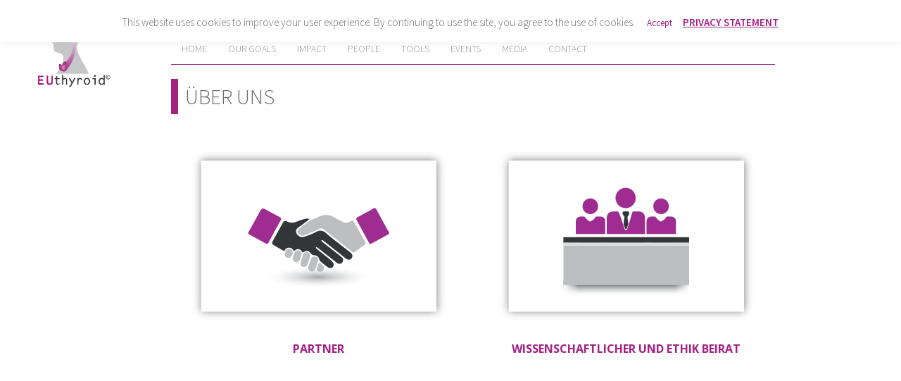

--- FILE ---
content_type: text/html; charset=UTF-8
request_url: https://www.euthyroid.eu/ueber-uns/?lang=de
body_size: 12307
content:

<!DOCTYPE html>

<html lang="en-US">

	<head>

		<meta charset="UTF-8" />

		<title>ÜBER UNS | EUthyroid Project</title>

		<meta name="viewport" content="width=device-width, initial-scale=1.0">

		<link rel="profile" href="http://gmpg.org/xfn/11">

		<link rel="pingback" href="https://www.euthyroid.eu/xmlrpc.php">



		<title>ÜBER UNS &#8211; EUthyroid Project</title>
<meta name='robots' content='max-image-preview:large' />
<link rel='dns-prefetch' href='//netdna.bootstrapcdn.com' />
<link rel='dns-prefetch' href='//fonts.googleapis.com' />
<link rel="alternate" type="application/rss+xml" title="EUthyroid Project &raquo; Feed" href="https://www.euthyroid.eu/feed/" />
<link rel="alternate" type="application/rss+xml" title="EUthyroid Project &raquo; Comments Feed" href="https://www.euthyroid.eu/comments/feed/" />
<link rel="alternate" title="oEmbed (JSON)" type="application/json+oembed" href="https://www.euthyroid.eu/wp-json/oembed/1.0/embed?url=https%3A%2F%2Fwww.euthyroid.eu%2Fueber-uns%2F" />
<link rel="alternate" title="oEmbed (XML)" type="text/xml+oembed" href="https://www.euthyroid.eu/wp-json/oembed/1.0/embed?url=https%3A%2F%2Fwww.euthyroid.eu%2Fueber-uns%2F&#038;format=xml" />
		<!-- This site uses the Google Analytics by MonsterInsights plugin v9.11.1 - Using Analytics tracking - https://www.monsterinsights.com/ -->
		<!-- Note: MonsterInsights is not currently configured on this site. The site owner needs to authenticate with Google Analytics in the MonsterInsights settings panel. -->
					<!-- No tracking code set -->
				<!-- / Google Analytics by MonsterInsights -->
		<style id='wp-img-auto-sizes-contain-inline-css' type='text/css'>
img:is([sizes=auto i],[sizes^="auto," i]){contain-intrinsic-size:3000px 1500px}
/*# sourceURL=wp-img-auto-sizes-contain-inline-css */
</style>
<link rel='stylesheet' id='bootstrap-css' href='https://www.euthyroid.eu/wp-content/plugins/easy-bootstrap-shortcodes/styles/bootstrap.min.css?ver=6.9' type='text/css' media='all' />
<link rel='stylesheet' id='bootstrap-fa-icon-css' href='https://www.euthyroid.eu/wp-content/plugins/easy-bootstrap-shortcodes/styles/font-awesome.min.css?ver=6.9' type='text/css' media='all' />
<style id='wp-emoji-styles-inline-css' type='text/css'>

	img.wp-smiley, img.emoji {
		display: inline !important;
		border: none !important;
		box-shadow: none !important;
		height: 1em !important;
		width: 1em !important;
		margin: 0 0.07em !important;
		vertical-align: -0.1em !important;
		background: none !important;
		padding: 0 !important;
	}
/*# sourceURL=wp-emoji-styles-inline-css */
</style>
<style id='wp-block-library-inline-css' type='text/css'>
:root{--wp-block-synced-color:#7a00df;--wp-block-synced-color--rgb:122,0,223;--wp-bound-block-color:var(--wp-block-synced-color);--wp-editor-canvas-background:#ddd;--wp-admin-theme-color:#007cba;--wp-admin-theme-color--rgb:0,124,186;--wp-admin-theme-color-darker-10:#006ba1;--wp-admin-theme-color-darker-10--rgb:0,107,160.5;--wp-admin-theme-color-darker-20:#005a87;--wp-admin-theme-color-darker-20--rgb:0,90,135;--wp-admin-border-width-focus:2px}@media (min-resolution:192dpi){:root{--wp-admin-border-width-focus:1.5px}}.wp-element-button{cursor:pointer}:root .has-very-light-gray-background-color{background-color:#eee}:root .has-very-dark-gray-background-color{background-color:#313131}:root .has-very-light-gray-color{color:#eee}:root .has-very-dark-gray-color{color:#313131}:root .has-vivid-green-cyan-to-vivid-cyan-blue-gradient-background{background:linear-gradient(135deg,#00d084,#0693e3)}:root .has-purple-crush-gradient-background{background:linear-gradient(135deg,#34e2e4,#4721fb 50%,#ab1dfe)}:root .has-hazy-dawn-gradient-background{background:linear-gradient(135deg,#faaca8,#dad0ec)}:root .has-subdued-olive-gradient-background{background:linear-gradient(135deg,#fafae1,#67a671)}:root .has-atomic-cream-gradient-background{background:linear-gradient(135deg,#fdd79a,#004a59)}:root .has-nightshade-gradient-background{background:linear-gradient(135deg,#330968,#31cdcf)}:root .has-midnight-gradient-background{background:linear-gradient(135deg,#020381,#2874fc)}:root{--wp--preset--font-size--normal:16px;--wp--preset--font-size--huge:42px}.has-regular-font-size{font-size:1em}.has-larger-font-size{font-size:2.625em}.has-normal-font-size{font-size:var(--wp--preset--font-size--normal)}.has-huge-font-size{font-size:var(--wp--preset--font-size--huge)}.has-text-align-center{text-align:center}.has-text-align-left{text-align:left}.has-text-align-right{text-align:right}.has-fit-text{white-space:nowrap!important}#end-resizable-editor-section{display:none}.aligncenter{clear:both}.items-justified-left{justify-content:flex-start}.items-justified-center{justify-content:center}.items-justified-right{justify-content:flex-end}.items-justified-space-between{justify-content:space-between}.screen-reader-text{border:0;clip-path:inset(50%);height:1px;margin:-1px;overflow:hidden;padding:0;position:absolute;width:1px;word-wrap:normal!important}.screen-reader-text:focus{background-color:#ddd;clip-path:none;color:#444;display:block;font-size:1em;height:auto;left:5px;line-height:normal;padding:15px 23px 14px;text-decoration:none;top:5px;width:auto;z-index:100000}html :where(.has-border-color){border-style:solid}html :where([style*=border-top-color]){border-top-style:solid}html :where([style*=border-right-color]){border-right-style:solid}html :where([style*=border-bottom-color]){border-bottom-style:solid}html :where([style*=border-left-color]){border-left-style:solid}html :where([style*=border-width]){border-style:solid}html :where([style*=border-top-width]){border-top-style:solid}html :where([style*=border-right-width]){border-right-style:solid}html :where([style*=border-bottom-width]){border-bottom-style:solid}html :where([style*=border-left-width]){border-left-style:solid}html :where(img[class*=wp-image-]){height:auto;max-width:100%}:where(figure){margin:0 0 1em}html :where(.is-position-sticky){--wp-admin--admin-bar--position-offset:var(--wp-admin--admin-bar--height,0px)}@media screen and (max-width:600px){html :where(.is-position-sticky){--wp-admin--admin-bar--position-offset:0px}}

/*# sourceURL=wp-block-library-inline-css */
</style><style id='global-styles-inline-css' type='text/css'>
:root{--wp--preset--aspect-ratio--square: 1;--wp--preset--aspect-ratio--4-3: 4/3;--wp--preset--aspect-ratio--3-4: 3/4;--wp--preset--aspect-ratio--3-2: 3/2;--wp--preset--aspect-ratio--2-3: 2/3;--wp--preset--aspect-ratio--16-9: 16/9;--wp--preset--aspect-ratio--9-16: 9/16;--wp--preset--color--black: #000000;--wp--preset--color--cyan-bluish-gray: #abb8c3;--wp--preset--color--white: #ffffff;--wp--preset--color--pale-pink: #f78da7;--wp--preset--color--vivid-red: #cf2e2e;--wp--preset--color--luminous-vivid-orange: #ff6900;--wp--preset--color--luminous-vivid-amber: #fcb900;--wp--preset--color--light-green-cyan: #7bdcb5;--wp--preset--color--vivid-green-cyan: #00d084;--wp--preset--color--pale-cyan-blue: #8ed1fc;--wp--preset--color--vivid-cyan-blue: #0693e3;--wp--preset--color--vivid-purple: #9b51e0;--wp--preset--gradient--vivid-cyan-blue-to-vivid-purple: linear-gradient(135deg,rgb(6,147,227) 0%,rgb(155,81,224) 100%);--wp--preset--gradient--light-green-cyan-to-vivid-green-cyan: linear-gradient(135deg,rgb(122,220,180) 0%,rgb(0,208,130) 100%);--wp--preset--gradient--luminous-vivid-amber-to-luminous-vivid-orange: linear-gradient(135deg,rgb(252,185,0) 0%,rgb(255,105,0) 100%);--wp--preset--gradient--luminous-vivid-orange-to-vivid-red: linear-gradient(135deg,rgb(255,105,0) 0%,rgb(207,46,46) 100%);--wp--preset--gradient--very-light-gray-to-cyan-bluish-gray: linear-gradient(135deg,rgb(238,238,238) 0%,rgb(169,184,195) 100%);--wp--preset--gradient--cool-to-warm-spectrum: linear-gradient(135deg,rgb(74,234,220) 0%,rgb(151,120,209) 20%,rgb(207,42,186) 40%,rgb(238,44,130) 60%,rgb(251,105,98) 80%,rgb(254,248,76) 100%);--wp--preset--gradient--blush-light-purple: linear-gradient(135deg,rgb(255,206,236) 0%,rgb(152,150,240) 100%);--wp--preset--gradient--blush-bordeaux: linear-gradient(135deg,rgb(254,205,165) 0%,rgb(254,45,45) 50%,rgb(107,0,62) 100%);--wp--preset--gradient--luminous-dusk: linear-gradient(135deg,rgb(255,203,112) 0%,rgb(199,81,192) 50%,rgb(65,88,208) 100%);--wp--preset--gradient--pale-ocean: linear-gradient(135deg,rgb(255,245,203) 0%,rgb(182,227,212) 50%,rgb(51,167,181) 100%);--wp--preset--gradient--electric-grass: linear-gradient(135deg,rgb(202,248,128) 0%,rgb(113,206,126) 100%);--wp--preset--gradient--midnight: linear-gradient(135deg,rgb(2,3,129) 0%,rgb(40,116,252) 100%);--wp--preset--font-size--small: 13px;--wp--preset--font-size--medium: 20px;--wp--preset--font-size--large: 36px;--wp--preset--font-size--x-large: 42px;--wp--preset--spacing--20: 0.44rem;--wp--preset--spacing--30: 0.67rem;--wp--preset--spacing--40: 1rem;--wp--preset--spacing--50: 1.5rem;--wp--preset--spacing--60: 2.25rem;--wp--preset--spacing--70: 3.38rem;--wp--preset--spacing--80: 5.06rem;--wp--preset--shadow--natural: 6px 6px 9px rgba(0, 0, 0, 0.2);--wp--preset--shadow--deep: 12px 12px 50px rgba(0, 0, 0, 0.4);--wp--preset--shadow--sharp: 6px 6px 0px rgba(0, 0, 0, 0.2);--wp--preset--shadow--outlined: 6px 6px 0px -3px rgb(255, 255, 255), 6px 6px rgb(0, 0, 0);--wp--preset--shadow--crisp: 6px 6px 0px rgb(0, 0, 0);}:where(.is-layout-flex){gap: 0.5em;}:where(.is-layout-grid){gap: 0.5em;}body .is-layout-flex{display: flex;}.is-layout-flex{flex-wrap: wrap;align-items: center;}.is-layout-flex > :is(*, div){margin: 0;}body .is-layout-grid{display: grid;}.is-layout-grid > :is(*, div){margin: 0;}:where(.wp-block-columns.is-layout-flex){gap: 2em;}:where(.wp-block-columns.is-layout-grid){gap: 2em;}:where(.wp-block-post-template.is-layout-flex){gap: 1.25em;}:where(.wp-block-post-template.is-layout-grid){gap: 1.25em;}.has-black-color{color: var(--wp--preset--color--black) !important;}.has-cyan-bluish-gray-color{color: var(--wp--preset--color--cyan-bluish-gray) !important;}.has-white-color{color: var(--wp--preset--color--white) !important;}.has-pale-pink-color{color: var(--wp--preset--color--pale-pink) !important;}.has-vivid-red-color{color: var(--wp--preset--color--vivid-red) !important;}.has-luminous-vivid-orange-color{color: var(--wp--preset--color--luminous-vivid-orange) !important;}.has-luminous-vivid-amber-color{color: var(--wp--preset--color--luminous-vivid-amber) !important;}.has-light-green-cyan-color{color: var(--wp--preset--color--light-green-cyan) !important;}.has-vivid-green-cyan-color{color: var(--wp--preset--color--vivid-green-cyan) !important;}.has-pale-cyan-blue-color{color: var(--wp--preset--color--pale-cyan-blue) !important;}.has-vivid-cyan-blue-color{color: var(--wp--preset--color--vivid-cyan-blue) !important;}.has-vivid-purple-color{color: var(--wp--preset--color--vivid-purple) !important;}.has-black-background-color{background-color: var(--wp--preset--color--black) !important;}.has-cyan-bluish-gray-background-color{background-color: var(--wp--preset--color--cyan-bluish-gray) !important;}.has-white-background-color{background-color: var(--wp--preset--color--white) !important;}.has-pale-pink-background-color{background-color: var(--wp--preset--color--pale-pink) !important;}.has-vivid-red-background-color{background-color: var(--wp--preset--color--vivid-red) !important;}.has-luminous-vivid-orange-background-color{background-color: var(--wp--preset--color--luminous-vivid-orange) !important;}.has-luminous-vivid-amber-background-color{background-color: var(--wp--preset--color--luminous-vivid-amber) !important;}.has-light-green-cyan-background-color{background-color: var(--wp--preset--color--light-green-cyan) !important;}.has-vivid-green-cyan-background-color{background-color: var(--wp--preset--color--vivid-green-cyan) !important;}.has-pale-cyan-blue-background-color{background-color: var(--wp--preset--color--pale-cyan-blue) !important;}.has-vivid-cyan-blue-background-color{background-color: var(--wp--preset--color--vivid-cyan-blue) !important;}.has-vivid-purple-background-color{background-color: var(--wp--preset--color--vivid-purple) !important;}.has-black-border-color{border-color: var(--wp--preset--color--black) !important;}.has-cyan-bluish-gray-border-color{border-color: var(--wp--preset--color--cyan-bluish-gray) !important;}.has-white-border-color{border-color: var(--wp--preset--color--white) !important;}.has-pale-pink-border-color{border-color: var(--wp--preset--color--pale-pink) !important;}.has-vivid-red-border-color{border-color: var(--wp--preset--color--vivid-red) !important;}.has-luminous-vivid-orange-border-color{border-color: var(--wp--preset--color--luminous-vivid-orange) !important;}.has-luminous-vivid-amber-border-color{border-color: var(--wp--preset--color--luminous-vivid-amber) !important;}.has-light-green-cyan-border-color{border-color: var(--wp--preset--color--light-green-cyan) !important;}.has-vivid-green-cyan-border-color{border-color: var(--wp--preset--color--vivid-green-cyan) !important;}.has-pale-cyan-blue-border-color{border-color: var(--wp--preset--color--pale-cyan-blue) !important;}.has-vivid-cyan-blue-border-color{border-color: var(--wp--preset--color--vivid-cyan-blue) !important;}.has-vivid-purple-border-color{border-color: var(--wp--preset--color--vivid-purple) !important;}.has-vivid-cyan-blue-to-vivid-purple-gradient-background{background: var(--wp--preset--gradient--vivid-cyan-blue-to-vivid-purple) !important;}.has-light-green-cyan-to-vivid-green-cyan-gradient-background{background: var(--wp--preset--gradient--light-green-cyan-to-vivid-green-cyan) !important;}.has-luminous-vivid-amber-to-luminous-vivid-orange-gradient-background{background: var(--wp--preset--gradient--luminous-vivid-amber-to-luminous-vivid-orange) !important;}.has-luminous-vivid-orange-to-vivid-red-gradient-background{background: var(--wp--preset--gradient--luminous-vivid-orange-to-vivid-red) !important;}.has-very-light-gray-to-cyan-bluish-gray-gradient-background{background: var(--wp--preset--gradient--very-light-gray-to-cyan-bluish-gray) !important;}.has-cool-to-warm-spectrum-gradient-background{background: var(--wp--preset--gradient--cool-to-warm-spectrum) !important;}.has-blush-light-purple-gradient-background{background: var(--wp--preset--gradient--blush-light-purple) !important;}.has-blush-bordeaux-gradient-background{background: var(--wp--preset--gradient--blush-bordeaux) !important;}.has-luminous-dusk-gradient-background{background: var(--wp--preset--gradient--luminous-dusk) !important;}.has-pale-ocean-gradient-background{background: var(--wp--preset--gradient--pale-ocean) !important;}.has-electric-grass-gradient-background{background: var(--wp--preset--gradient--electric-grass) !important;}.has-midnight-gradient-background{background: var(--wp--preset--gradient--midnight) !important;}.has-small-font-size{font-size: var(--wp--preset--font-size--small) !important;}.has-medium-font-size{font-size: var(--wp--preset--font-size--medium) !important;}.has-large-font-size{font-size: var(--wp--preset--font-size--large) !important;}.has-x-large-font-size{font-size: var(--wp--preset--font-size--x-large) !important;}
/*# sourceURL=global-styles-inline-css */
</style>

<style id='classic-theme-styles-inline-css' type='text/css'>
/*! This file is auto-generated */
.wp-block-button__link{color:#fff;background-color:#32373c;border-radius:9999px;box-shadow:none;text-decoration:none;padding:calc(.667em + 2px) calc(1.333em + 2px);font-size:1.125em}.wp-block-file__button{background:#32373c;color:#fff;text-decoration:none}
/*# sourceURL=/wp-includes/css/classic-themes.min.css */
</style>
<link rel='stylesheet' id='contact-form-7-css' href='https://www.euthyroid.eu/wp-content/plugins/contact-form-7/includes/css/styles.css?ver=6.1.4' type='text/css' media='all' />
<link rel='stylesheet' id='cookie-law-info-css' href='https://www.euthyroid.eu/wp-content/plugins/cookie-law-info/legacy/public/css/cookie-law-info-public.css?ver=3.3.9.1' type='text/css' media='all' />
<link rel='stylesheet' id='cookie-law-info-gdpr-css' href='https://www.euthyroid.eu/wp-content/plugins/cookie-law-info/legacy/public/css/cookie-law-info-gdpr.css?ver=3.3.9.1' type='text/css' media='all' />
<link rel='stylesheet' id='osm-map-css-css' href='https://www.euthyroid.eu/wp-content/plugins/osm/css/osm_map.css?ver=6.9' type='text/css' media='all' />
<link rel='stylesheet' id='osm-ol3-css-css' href='https://www.euthyroid.eu/wp-content/plugins/osm/js/OL/7.1.0/ol.css?ver=6.9' type='text/css' media='all' />
<link rel='stylesheet' id='osm-ol3-ext-css-css' href='https://www.euthyroid.eu/wp-content/plugins/osm/css/osm_map_v3.css?ver=6.9' type='text/css' media='all' />
<link rel='stylesheet' id='responsive-lightbox-nivo_lightbox-css-css' href='https://www.euthyroid.eu/wp-content/plugins/responsive-lightbox-lite/assets/nivo-lightbox/nivo-lightbox.css?ver=6.9' type='text/css' media='all' />
<link rel='stylesheet' id='responsive-lightbox-nivo_lightbox-css-d-css' href='https://www.euthyroid.eu/wp-content/plugins/responsive-lightbox-lite/assets/nivo-lightbox/themes/default/default.css?ver=6.9' type='text/css' media='all' />
<link rel='stylesheet' id='sp-news-public-css' href='https://www.euthyroid.eu/wp-content/plugins/sp-news-and-widget/assets/css/wpnw-public.css?ver=5.0.6' type='text/css' media='all' />
<link rel='stylesheet' id='cms-navigation-style-base-css' href='https://www.euthyroid.eu/wp-content/plugins/wpml-cms-nav/res/css/cms-navigation-base.css?ver=1.5.2' type='text/css' media='screen' />
<link rel='stylesheet' id='cms-navigation-style-css' href='https://www.euthyroid.eu/wp-content/plugins/wpml-cms-nav/res/css/cms-navigation.css?ver=1.5.2' type='text/css' media='screen' />
<link rel='stylesheet' id='metro_creativex-style-css' href='https://www.euthyroid.eu/wp-content/themes/metro-creativex-child/style.css?ver=6.9' type='text/css' media='all' />
<link rel='stylesheet' id='metro_creativex_opensans-font-css' href='//fonts.googleapis.com/css?family=Open+Sans%3A300italic%2C400italic%2C600italic%2C700italic%2C800italic%2C400%2C300%2C600%2C700%2C800&#038;ver=6.9' type='text/css' media='all' />
<link rel='stylesheet' id='metro_creativex_sourcesans-font-css' href='//fonts.googleapis.com/css?family=Source+Sans+Pro%3A200%2C300%2C400%2C600%2C700%2C900%2C200italic%2C300italic%2C400italic%2C600italic%2C700italic%2C900italic&#038;ver=6.9' type='text/css' media='all' />
<link rel='stylesheet' id='parent-style-css' href='https://www.euthyroid.eu/wp-content/themes/metro-creativex/style.css?ver=6.9' type='text/css' media='all' />
<link rel='stylesheet' id='child-style-css' href='https://www.euthyroid.eu/wp-content/themes/metro-creativex-child/style.css?ver=6.9' type='text/css' media='all' />
<link rel='stylesheet' id='ebs_dynamic_css-css' href='https://www.euthyroid.eu/wp-content/plugins/easy-bootstrap-shortcodes/styles/ebs_dynamic_css.php?ver=6.9' type='text/css' media='all' />
<script type="text/javascript" src="https://www.euthyroid.eu/wp-includes/js/jquery/jquery.min.js?ver=3.7.1" id="jquery-core-js"></script>
<script type="text/javascript" src="https://www.euthyroid.eu/wp-includes/js/jquery/jquery-migrate.min.js?ver=3.4.1" id="jquery-migrate-js"></script>
<script type="text/javascript" src="https://netdna.bootstrapcdn.com/bootstrap/3.0.3/js/bootstrap.min.js?ver=6.9" id="bootstrap-js"></script>
<script type="text/javascript" id="cookie-law-info-js-extra">
/* <![CDATA[ */
var Cli_Data = {"nn_cookie_ids":[],"cookielist":[],"non_necessary_cookies":[],"ccpaEnabled":"","ccpaRegionBased":"","ccpaBarEnabled":"","strictlyEnabled":["necessary","obligatoire"],"ccpaType":"gdpr","js_blocking":"","custom_integration":"","triggerDomRefresh":"","secure_cookies":""};
var cli_cookiebar_settings = {"animate_speed_hide":"500","animate_speed_show":"500","background":"#fff","border":"#9d207e","border_on":"","button_1_button_colour":"#ffffff","button_1_button_hover":"#cccccc","button_1_link_colour":"#9d207e","button_1_as_button":"1","button_1_new_win":"","button_2_button_colour":"#ffffff","button_2_button_hover":"#cccccc","button_2_link_colour":"#9d207e","button_2_as_button":"","button_2_hidebar":"","button_3_button_colour":"#000","button_3_button_hover":"#000000","button_3_link_colour":"#fff","button_3_as_button":"1","button_3_new_win":"","button_4_button_colour":"#000","button_4_button_hover":"#000000","button_4_link_colour":"#62a329","button_4_as_button":"","button_7_button_colour":"#61a229","button_7_button_hover":"#4e8221","button_7_link_colour":"#fff","button_7_as_button":"1","button_7_new_win":"","font_family":"inherit","header_fix":"1","notify_animate_hide":"1","notify_animate_show":"1","notify_div_id":"#cookie-law-info-bar","notify_position_horizontal":"right","notify_position_vertical":"top","scroll_close":"","scroll_close_reload":"1","accept_close_reload":"","reject_close_reload":"","showagain_tab":"","showagain_background":"#fff","showagain_border":"#000","showagain_div_id":"#cookie-law-info-again","showagain_x_position":"100px","text":"#000","show_once_yn":"","show_once":"10000","logging_on":"","as_popup":"","popup_overlay":"1","bar_heading_text":"","cookie_bar_as":"banner","popup_showagain_position":"bottom-right","widget_position":"left"};
var log_object = {"ajax_url":"https://www.euthyroid.eu/wp-admin/admin-ajax.php"};
//# sourceURL=cookie-law-info-js-extra
/* ]]> */
</script>
<script type="text/javascript" src="https://www.euthyroid.eu/wp-content/plugins/cookie-law-info/legacy/public/js/cookie-law-info-public.js?ver=3.3.9.1" id="cookie-law-info-js"></script>
<script type="text/javascript" src="https://www.euthyroid.eu/wp-content/plugins/osm/js/OL/2.13.1/OpenLayers.js?ver=6.9" id="osm-ol-library-js"></script>
<script type="text/javascript" src="https://www.euthyroid.eu/wp-content/plugins/osm/js/OSM/openlayers/OpenStreetMap.js?ver=6.9" id="osm-osm-library-js"></script>
<script type="text/javascript" src="https://www.euthyroid.eu/wp-content/plugins/osm/js/OSeaM/harbours.js?ver=6.9" id="osm-harbours-library-js"></script>
<script type="text/javascript" src="https://www.euthyroid.eu/wp-content/plugins/osm/js/OSeaM/map_utils.js?ver=6.9" id="osm-map-utils-library-js"></script>
<script type="text/javascript" src="https://www.euthyroid.eu/wp-content/plugins/osm/js/OSeaM/utilities.js?ver=6.9" id="osm-utilities-library-js"></script>
<script type="text/javascript" src="https://www.euthyroid.eu/wp-content/plugins/osm/js/osm-plugin-lib.js?ver=6.9" id="OsmScript-js"></script>
<script type="text/javascript" src="https://www.euthyroid.eu/wp-content/plugins/osm/js/polyfill/v2/polyfill.min.js?features=requestAnimationFrame%2CElement.prototype.classList%2CURL&amp;ver=6.9" id="osm-polyfill-js"></script>
<script type="text/javascript" src="https://www.euthyroid.eu/wp-content/plugins/osm/js/OL/7.1.0/ol.js?ver=6.9" id="osm-ol3-library-js"></script>
<script type="text/javascript" src="https://www.euthyroid.eu/wp-content/plugins/osm/js/osm-v3-plugin-lib.js?ver=6.9" id="osm-ol3-ext-library-js"></script>
<script type="text/javascript" src="https://www.euthyroid.eu/wp-content/plugins/osm/js/osm-metabox-events.js?ver=6.9" id="osm-ol3-metabox-events-js"></script>
<script type="text/javascript" src="https://www.euthyroid.eu/wp-content/plugins/osm/js/osm-startup-lib.js?ver=6.9" id="osm-map-startup-js"></script>
<script type="text/javascript" src="https://www.euthyroid.eu/wp-content/plugins/responsive-lightbox-lite/assets/nivo-lightbox/nivo-lightbox.min.js?ver=6.9" id="responsive-lightbox-nivo_lightbox-js"></script>
<script type="text/javascript" id="responsive-lightbox-lite-script-js-extra">
/* <![CDATA[ */
var rllArgs = {"script":"nivo_lightbox","selector":"lightbox","custom_events":""};
//# sourceURL=responsive-lightbox-lite-script-js-extra
/* ]]> */
</script>
<script type="text/javascript" src="https://www.euthyroid.eu/wp-content/plugins/responsive-lightbox-lite/assets/inc/script.js?ver=6.9" id="responsive-lightbox-lite-script-js"></script>
<script type="text/javascript" id="wpgmza_data-js-extra">
/* <![CDATA[ */
var wpgmza_google_api_status = {"message":"Enqueued","code":"ENQUEUED"};
//# sourceURL=wpgmza_data-js-extra
/* ]]> */
</script>
<script type="text/javascript" src="https://www.euthyroid.eu/wp-content/plugins/wp-google-maps/wpgmza_data.js?ver=6.9" id="wpgmza_data-js"></script>
<link rel="https://api.w.org/" href="https://www.euthyroid.eu/wp-json/" /><link rel="alternate" title="JSON" type="application/json" href="https://www.euthyroid.eu/wp-json/wp/v2/pages/2638" /><link rel="EditURI" type="application/rsd+xml" title="RSD" href="https://www.euthyroid.eu/xmlrpc.php?rsd" />
<meta name="generator" content="WordPress 6.9" />
<link rel="canonical" href="https://www.euthyroid.eu/ueber-uns/" />
<link rel='shortlink' href='https://www.euthyroid.eu/?p=2638' />
<style>/* CSS added by WP Meta and Date Remover*//* Remove meta from post */
.entry-meta {
display:none !important;
}

/* Remove meta from home page */
.home .entry-meta { 
display: none; 
}
/* WPTheme 2015 Metadata Removal */
.entry-footer {
display:none !important;
}

/* WPTheme 2015 Metadata Removal */
.home .entry-footer { 
display: none; 
}

.insidepost_date
{
display: none; 
}</style><script type="text/javascript"> 

/**  all layers have to be in this global array - in further process each map will have something like vectorM[map_ol3js_n][layer_n] */
var vectorM = [[]];


/** put translations from PHP/mo to JavaScript */
var translations = [];

/** global GET-Parameters */
var HTTP_GET_VARS = [];

</script><!-- OSM plugin V6.1.9: did not add geo meta tags. --> 
<style type="text/css">
	span.oe_textdirection { unicode-bidi: bidi-override; direction: rtl; }
	span.oe_displaynone { display: none; }
</style>
<style type="text/css" id="custom-background-css">
body.custom-background { background-color: #ffffff; }
</style>
	<link rel="icon" href="https://www.euthyroid.eu/wp-content/uploads/2015/08/cropped-euthyroid_logo_web_150-32x32.jpg" sizes="32x32" />
<link rel="icon" href="https://www.euthyroid.eu/wp-content/uploads/2015/08/cropped-euthyroid_logo_web_150-192x192.jpg" sizes="192x192" />
<link rel="apple-touch-icon" href="https://www.euthyroid.eu/wp-content/uploads/2015/08/cropped-euthyroid_logo_web_150-180x180.jpg" />
<meta name="msapplication-TileImage" content="https://www.euthyroid.eu/wp-content/uploads/2015/08/cropped-euthyroid_logo_web_150-270x270.jpg" />
		<style type="text/css" id="wp-custom-css">
			/*
You can add your own CSS here.


*/

.wp-caption alignleft
{
margin-bottom:-10px;
}

.alignLess
{
margin-bottom:-10px;
}

.news-content
{
color:#6d6d6d;
text-align: justify;
}

#content article .post_content a, a {
    color: #ffffff !important;
}
.news-more-link {
    padding: 5px 15px;
    background: #fff;
    color: #fff;
    display: inline-block;
    clear: both;
    text-decoration: none !important;
}		</style>
		
	</head>

	<body class="wp-singular page-template-default page page-id-2638 custom-background wp-theme-metro-creativex wp-child-theme-metro-creativex-child do-etfw">

		

	<header class="header">

			
			<div id="logo">

				

				

				<div class="site-logo"><a href="https://www.euthyroid.eu/" title="EUthyroid Project" rel="home"><img src="https://www.euthyroid.eu/wp-content/uploads/2023/04/EUthyroid_C2.png" alt="EUthyroid Project"></a></div><div class="header-logo-wrap metro_creativex_only_customizer"><h1 class='site-title'><a href='https://www.euthyroid.eu/' title='EUthyroid Project' rel='home'>EUthyroid Project</a></h1><h2 class='site-description'>... towards a euthyroid europe!</h2></div>
			</div><!-- /logo -->

		<!--<div class="openmenuresp">Menu</div>

			
			<div class="navrespgradient"></div>

				
	<nav>
		
				<a href="https://www.euthyroid.eu/category/news/" class="color-code" title="NEWS">
					<span>NEWS</span>
					<div class="read bg-code">
						<p>1</p><span>article</span>
					</div>
				</a>	</nav>
	
	<div class="left-sidebar sidebar-desktop">
			</div>		
<div id="social"></div> -->

	</header>
	

				<div id='topside'> <div class='pages'><div class="menu-menu2017-en-container"><ul id="menu-menu2017-en" class="menu"><li id="menu-item-2295" class="menu-item menu-item-type-custom menu-item-object-custom menu-item-2295"><a href="http://www.euthyroid.eu/euthyroid1">HOME</a></li>
<li id="menu-item-2296" class="menu-item menu-item-type-post_type menu-item-object-page menu-item-has-children menu-item-2296"><a href="https://www.euthyroid.eu/euthyroid1-goals/">OUR GOALS</a>
<ul class="sub-menu">
	<li id="menu-item-3014" class="menu-item menu-item-type-post_type menu-item-object-page menu-item-3014"><a href="https://www.euthyroid.eu/euthyroid1-harmonised-data/">HARMONISED DATA</a></li>
	<li id="menu-item-3015" class="menu-item menu-item-type-post_type menu-item-object-page menu-item-3015"><a href="https://www.euthyroid.eu/euthyroid1-standardised-studies/">STANDARDISED STUDIES</a></li>
	<li id="menu-item-3016" class="menu-item menu-item-type-post_type menu-item-object-page menu-item-3016"><a href="https://www.euthyroid.eu/euthyroid1-improved-biomarker/">IMPROVED BIOMARKER</a></li>
	<li id="menu-item-3017" class="menu-item menu-item-type-post_type menu-item-object-page menu-item-3017"><a href="https://www.euthyroid.eu/euthyroid1-clarified-mental-health-risks/">CLARIFIED MENTAL HEALTH RISKS</a></li>
	<li id="menu-item-3018" class="menu-item menu-item-type-post_type menu-item-object-page menu-item-3018"><a href="https://www.euthyroid.eu/euthyroid1-optimised-prevention-programs/">OPTIMISED PREVENTION PROGRAMMES</a></li>
</ul>
</li>
<li id="menu-item-3019" class="menu-item menu-item-type-post_type menu-item-object-page menu-item-has-children menu-item-3019"><a href="https://www.euthyroid.eu/euthyroid1-impact/">IMPACT</a>
<ul class="sub-menu">
	<li id="menu-item-3020" class="menu-item menu-item-type-post_type menu-item-object-page menu-item-3020"><a href="https://www.euthyroid.eu/euthyroid1-capacity-building/">CAPACITY BUILDING</a></li>
	<li id="menu-item-3021" class="menu-item menu-item-type-post_type menu-item-object-page menu-item-3021"><a href="https://www.euthyroid.eu/euthyroid1-improved-health-outcomes/">IMPROVED HEALTH OUTCOMES</a></li>
	<li id="menu-item-3022" class="menu-item menu-item-type-post_type menu-item-object-page menu-item-3022"><a href="https://www.euthyroid.eu/euthyroid1-effective-screening-prevention/">EFFECTIVE SCREENING &#038; PREVENTION</a></li>
	<li id="menu-item-3691" class="menu-item menu-item-type-post_type menu-item-object-page menu-item-3691"><a href="https://www.euthyroid.eu/euthyroid1-policy-recommendations/">POLICY RECOMMENDATIONS</a></li>
</ul>
</li>
<li id="menu-item-2281" class="menu-item menu-item-type-post_type menu-item-object-page menu-item-has-children menu-item-2281"><a href="https://www.euthyroid.eu/euthyroid1-people-page/">PEOPLE</a>
<ul class="sub-menu">
	<li id="menu-item-2297" class="menu-item menu-item-type-post_type menu-item-object-page menu-item-2297"><a href="https://www.euthyroid.eu/euthyroid1-partners/">PARTNERS</a></li>
	<li id="menu-item-2292" class="menu-item menu-item-type-post_type menu-item-object-page menu-item-2292"><a href="https://www.euthyroid.eu/euthyroid1-advisory-boards/">ADVISORY BOARDS</a></li>
	<li id="menu-item-3023" class="menu-item menu-item-type-post_type menu-item-object-page menu-item-3023"><a href="https://www.euthyroid.eu/euthyroid1-associated-parties/">ASSOCIATED PARTIES</a></li>
</ul>
</li>
<li id="menu-item-2280" class="menu-item menu-item-type-post_type menu-item-object-page menu-item-has-children menu-item-2280"><a href="https://www.euthyroid.eu/euthyroid1-tools-page/">TOOLS</a>
<ul class="sub-menu">
	<li id="menu-item-2291" class="menu-item menu-item-type-post_type menu-item-object-page menu-item-2291"><a href="https://www.euthyroid.eu/euthyroid1-database/">DATABASE</a></li>
	<li id="menu-item-3177" class="menu-item menu-item-type-post_type menu-item-object-page menu-item-3177"><a href="https://www.euthyroid.eu/euthyroid1-datarequest/">DATA REQUEST</a></li>
	<li id="menu-item-3706" class="menu-item menu-item-type-post_type menu-item-object-page menu-item-3706"><a href="https://www.euthyroid.eu/euthyroid1-dataanalysismaps/">DATA ANALYSIS MAPS</a></li>
	<li id="menu-item-2290" class="menu-item menu-item-type-post_type menu-item-object-page menu-item-2290"><a href="https://www.euthyroid.eu/euthyroid1-training/">TRAINING</a></li>
	<li id="menu-item-2289" class="menu-item menu-item-type-post_type menu-item-object-page menu-item-2289"><a href="https://www.euthyroid.eu/euthyroid1-questionnaires-page/">QUESTIONNAIRES</a></li>
</ul>
</li>
<li id="menu-item-2279" class="menu-item menu-item-type-post_type menu-item-object-page menu-item-has-children menu-item-2279"><a href="https://www.euthyroid.eu/euthyroid1-events/">EVENTS</a>
<ul class="sub-menu">
	<li id="menu-item-2839" class="menu-item menu-item-type-post_type menu-item-object-page menu-item-2839"><a href="https://www.euthyroid.eu/euthyroid1-project-meetings/">PROJECT MEETINGS</a></li>
	<li id="menu-item-2287" class="menu-item menu-item-type-post_type menu-item-object-page menu-item-2287"><a href="https://www.euthyroid.eu/euthyroid1-policy-meetings/">POLICY MEETINGS</a></li>
	<li id="menu-item-2286" class="menu-item menu-item-type-post_type menu-item-object-page menu-item-2286"><a href="https://www.euthyroid.eu/euthyroid1-satellite-meetings/">SATELLITE MEETINGS</a></li>
</ul>
</li>
<li id="menu-item-2278" class="menu-item menu-item-type-post_type menu-item-object-page menu-item-has-children menu-item-2278"><a href="https://www.euthyroid.eu/euthyroid1-media/">MEDIA</a>
<ul class="sub-menu">
	<li id="menu-item-2285" class="menu-item menu-item-type-post_type menu-item-object-page menu-item-2285"><a href="https://www.euthyroid.eu/euthyroid1-project-information/">PROJECT INFORMATION</a></li>
	<li id="menu-item-2294" class="menu-item menu-item-type-post_type menu-item-object-page menu-item-2294"><a href="https://www.euthyroid.eu/euthyroid1-news-page/">NEWS</a></li>
	<li id="menu-item-3899" class="menu-item menu-item-type-post_type menu-item-object-page menu-item-3899"><a href="https://www.euthyroid.eu/euthyroid1-press-releases1/">PRESS RELEASES</a></li>
	<li id="menu-item-2284" class="menu-item menu-item-type-post_type menu-item-object-page menu-item-2284"><a href="https://www.euthyroid.eu/euthyroid1-publications/">PUBLICATIONS</a></li>
	<li id="menu-item-2282" class="menu-item menu-item-type-post_type menu-item-object-page menu-item-2282"><a href="https://www.euthyroid.eu/euthyroid1-press-photos/">PRESS PHOTOS</a></li>
	<li id="menu-item-3748" class="menu-item menu-item-type-post_type menu-item-object-page menu-item-3748"><a href="https://www.euthyroid.eu/euthyroid1-infographic/">INFOGRAPHIC</a></li>
</ul>
</li>
<li id="menu-item-2293" class="menu-item menu-item-type-post_type menu-item-object-page menu-item-has-children menu-item-2293"><a href="https://www.euthyroid.eu/euthyroid1-contact/">CONTACT</a>
<ul class="sub-menu">
	<li id="menu-item-2298" class="menu-item menu-item-type-post_type menu-item-object-page menu-item-2298"><a href="https://www.euthyroid.eu/legal-info/">LEGAL NOTICE</a></li>
	<li id="menu-item-3376" class="menu-item menu-item-type-post_type menu-item-object-page menu-item-3376"><a href="https://www.euthyroid.eu/privacy-statement/">PRIVACY STATEMENT</a></li>
</ul>
</li>
</ul></div>
			</div><!--/pages-->



			<!--<div id="searchform"> -->

				 

			<!--</div><!--/searchform-->



			<div class="clearfix"></div>

			<h1 class="insidepost">ÜBER UNS</h1>		</div><!--/topside-->
				<div id="content">
			<div class="post">
				<p style="text-align: center;"><div class="row "><div class="col-lg-6 col-md-12 col-xs-12 col-sm-12"><a href="/?page_id=68"><img fetchpriority="high" decoding="async" class="size-full wp-image-2258 aligncenter" src="http://euthyroid.eu/wp-content/uploads/2017/01/f_partners.png" alt="" width="371" height="251" srcset="https://www.euthyroid.eu/wp-content/uploads/2017/01/f_partners.png 371w, https://www.euthyroid.eu/wp-content/uploads/2017/01/f_partners-300x203.png 300w" sizes="(max-width: 371px) 100vw, 371px" /></a></p>
<p style="text-align: center;"><strong><a href="/?page_id=1171&#038;lang=de">PARTNER</a></strong></div>
<div class="col-lg-6 col-md-12 col-xs-12 col-sm-12"><a href="/?page_id=1464"><img decoding="async" class="aligncenter size-full wp-image-2260" src="http://euthyroid.eu/wp-content/uploads/2017/01/f_adv_board.png" alt="" width="371" height="251" srcset="https://www.euthyroid.eu/wp-content/uploads/2017/01/f_adv_board.png 371w, https://www.euthyroid.eu/wp-content/uploads/2017/01/f_adv_board-300x203.png 300w" sizes="(max-width: 371px) 100vw, 371px" /></a></p>
<p style="text-align: center;"><strong><a href="/?page_id=2571&#038;lang=de">WISSENSCHAFTLICHER UND ETHIK BEIRAT</a></strong></div>
</div></p>			</div><!--/post-->
						<div id="comments">
			</div><!--/comments-->
<div class="clearfix"></div>
		</div><!-- /content -->
					<div class="left-sidebar sidebar-mobile">
					</div>
		<div class="clearfix"></div>

		<footer class="footer-main">
	
			<div style="max-width:640px;">
				<img style="float: left; margin: 5px; width: 60px;" src="https://euthyroid.eu/wp-content/uploads/2016/06/flag_yellow_S.png">
				<p style="overflow: hidden; line-height: 1.5em;">
				    This project has received funding from the European Union’s
					Horizon 2020 research and innovation programme under grant agreement No 634453.
			    </p>
			</div>

			<div class="legal-links">
				<div>
            	        <a href="https://biolution.net">Logo &mdash; &copy; 2015 | biolution GmbH | Vienna </a>
            	</div>

            	<div>
            	        <a href="https://euthyroid.eu/legal-info/">LEGAL NOTICE</a>
            	</div>
		    </div>

			<!---div class="col-lg-6 col-md-12 col-xs-12 col-sm-12">
				<p>
					<a href="https://www.healthonnet.org/HONcode/Conduct.html?HONConduct656671" onclick="window.open(this.href); return false;"> 
					    <img src="https://www.honcode.ch/HONcode/Seal/HONConduct656671_s2.gif" style="border:0px; width: 69px; height: 31px; float: left; margin: 5px;" title="This website is certified by Health On the Net Foundation. Click to verify." alt="This website is certified by Health On the Net Foundation. Click to verify.">
				    </a>
				</p>
				<p style="overflow: hidden; line-height: 1.5em;">This site complies with the
				    <a href="https://www.healthonnet.org/HONcode/Conduct.html" onclick="window.open(this.href); return false;"> 
					    HONcode standard for trustworthy health
					</a> 
					information: <br>
					<a href="https://www.healthonnet.org/HONcode/Conduct.html?HONConduct656671" onclick="window.open(this.href); return false;">
					    verify here.
					</a> 
				</p>
			</div--->
        </footer>
	<script type="speculationrules">
{"prefetch":[{"source":"document","where":{"and":[{"href_matches":"/*"},{"not":{"href_matches":["/wp-*.php","/wp-admin/*","/wp-content/uploads/*","/wp-content/*","/wp-content/plugins/*","/wp-content/themes/metro-creativex-child/*","/wp-content/themes/metro-creativex/*","/*\\?(.+)"]}},{"not":{"selector_matches":"a[rel~=\"nofollow\"]"}},{"not":{"selector_matches":".no-prefetch, .no-prefetch a"}}]},"eagerness":"conservative"}]}
</script>
<!--googleoff: all--><div id="cookie-law-info-bar" data-nosnippet="true"><span>This website uses cookies to improve your user experience. By continuing to use the site, you agree to the use of cookies.<a role='button' data-cli_action="accept" id="cookie_action_close_header" class="medium cli-plugin-button cli-plugin-main-button cookie_action_close_header cli_action_button wt-cli-accept-btn">Accept</a> <a href="http://euthyroid.eu/privacy-statement/" id="CONSTANT_OPEN_URL" class="cli-plugin-main-link">PRIVACY STATEMENT</a></span></div><div id="cookie-law-info-again" data-nosnippet="true"><span id="cookie_hdr_showagain">Privacy &amp; Cookies Policy</span></div><div class="cli-modal" data-nosnippet="true" id="cliSettingsPopup" tabindex="-1" role="dialog" aria-labelledby="cliSettingsPopup" aria-hidden="true">
  <div class="cli-modal-dialog" role="document">
	<div class="cli-modal-content cli-bar-popup">
		  <button type="button" class="cli-modal-close" id="cliModalClose">
			<svg class="" viewBox="0 0 24 24"><path d="M19 6.41l-1.41-1.41-5.59 5.59-5.59-5.59-1.41 1.41 5.59 5.59-5.59 5.59 1.41 1.41 5.59-5.59 5.59 5.59 1.41-1.41-5.59-5.59z"></path><path d="M0 0h24v24h-24z" fill="none"></path></svg>
			<span class="wt-cli-sr-only">Close</span>
		  </button>
		  <div class="cli-modal-body">
			<div class="cli-container-fluid cli-tab-container">
	<div class="cli-row">
		<div class="cli-col-12 cli-align-items-stretch cli-px-0">
			<div class="cli-privacy-overview">
				<h4>Privacy Overview</h4>				<div class="cli-privacy-content">
					<div class="cli-privacy-content-text">This website uses cookies to improve your experience while you navigate through the website. Out of these, the cookies that are categorized as necessary are stored on your browser as they are essential for the working of basic functionalities of the website. We also use third-party cookies that help us analyze and understand how you use this website. These cookies will be stored in your browser only with your consent. You also have the option to opt-out of these cookies. But opting out of some of these cookies may affect your browsing experience.</div>
				</div>
				<a class="cli-privacy-readmore" aria-label="Show more" role="button" data-readmore-text="Show more" data-readless-text="Show less"></a>			</div>
		</div>
		<div class="cli-col-12 cli-align-items-stretch cli-px-0 cli-tab-section-container">
												<div class="cli-tab-section">
						<div class="cli-tab-header">
							<a role="button" tabindex="0" class="cli-nav-link cli-settings-mobile" data-target="necessary" data-toggle="cli-toggle-tab">
								Necessary							</a>
															<div class="wt-cli-necessary-checkbox">
									<input type="checkbox" class="cli-user-preference-checkbox"  id="wt-cli-checkbox-necessary" data-id="checkbox-necessary" checked="checked"  />
									<label class="form-check-label" for="wt-cli-checkbox-necessary">Necessary</label>
								</div>
								<span class="cli-necessary-caption">Always Enabled</span>
													</div>
						<div class="cli-tab-content">
							<div class="cli-tab-pane cli-fade" data-id="necessary">
								<div class="wt-cli-cookie-description">
									Necessary cookies are absolutely essential for the website to function properly. This category only includes cookies that ensures basic functionalities and security features of the website. These cookies do not store any personal information.								</div>
							</div>
						</div>
					</div>
																	<div class="cli-tab-section">
						<div class="cli-tab-header">
							<a role="button" tabindex="0" class="cli-nav-link cli-settings-mobile" data-target="non-necessary" data-toggle="cli-toggle-tab">
								Non-necessary							</a>
															<div class="cli-switch">
									<input type="checkbox" id="wt-cli-checkbox-non-necessary" class="cli-user-preference-checkbox"  data-id="checkbox-non-necessary" checked='checked' />
									<label for="wt-cli-checkbox-non-necessary" class="cli-slider" data-cli-enable="Enabled" data-cli-disable="Disabled"><span class="wt-cli-sr-only">Non-necessary</span></label>
								</div>
													</div>
						<div class="cli-tab-content">
							<div class="cli-tab-pane cli-fade" data-id="non-necessary">
								<div class="wt-cli-cookie-description">
									Any cookies that may not be particularly necessary for the website to function and is used specifically to collect user personal data via analytics, ads, other embedded contents are termed as non-necessary cookies. It is mandatory to procure user consent prior to running these cookies on your website.								</div>
							</div>
						</div>
					</div>
										</div>
	</div>
</div>
		  </div>
		  <div class="cli-modal-footer">
			<div class="wt-cli-element cli-container-fluid cli-tab-container">
				<div class="cli-row">
					<div class="cli-col-12 cli-align-items-stretch cli-px-0">
						<div class="cli-tab-footer wt-cli-privacy-overview-actions">
						
															<a id="wt-cli-privacy-save-btn" role="button" tabindex="0" data-cli-action="accept" class="wt-cli-privacy-btn cli_setting_save_button wt-cli-privacy-accept-btn cli-btn">SAVE &amp; ACCEPT</a>
													</div>
						
					</div>
				</div>
			</div>
		</div>
	</div>
  </div>
</div>
<div class="cli-modal-backdrop cli-fade cli-settings-overlay"></div>
<div class="cli-modal-backdrop cli-fade cli-popupbar-overlay"></div>
<!--googleon: all--><script type="text/javascript" id="custom-script-js-extra">
/* <![CDATA[ */
var wpdata = {"object_id":"2638","site_url":"https://www.euthyroid.eu"};
//# sourceURL=custom-script-js-extra
/* ]]> */
</script>
<script type="text/javascript" src="https://www.euthyroid.eu/wp-content/plugins/wp-meta-and-date-remover/assets/js/inspector.js?ver=1.1" id="custom-script-js"></script>
<script type="text/javascript" src="https://www.euthyroid.eu/wp-includes/js/dist/hooks.min.js?ver=dd5603f07f9220ed27f1" id="wp-hooks-js"></script>
<script type="text/javascript" src="https://www.euthyroid.eu/wp-includes/js/dist/i18n.min.js?ver=c26c3dc7bed366793375" id="wp-i18n-js"></script>
<script type="text/javascript" id="wp-i18n-js-after">
/* <![CDATA[ */
wp.i18n.setLocaleData( { 'text direction\u0004ltr': [ 'ltr' ] } );
//# sourceURL=wp-i18n-js-after
/* ]]> */
</script>
<script type="text/javascript" src="https://www.euthyroid.eu/wp-content/plugins/contact-form-7/includes/swv/js/index.js?ver=6.1.4" id="swv-js"></script>
<script type="text/javascript" id="contact-form-7-js-before">
/* <![CDATA[ */
var wpcf7 = {
    "api": {
        "root": "https:\/\/www.euthyroid.eu\/wp-json\/",
        "namespace": "contact-form-7\/v1"
    }
};
//# sourceURL=contact-form-7-js-before
/* ]]> */
</script>
<script type="text/javascript" src="https://www.euthyroid.eu/wp-content/plugins/contact-form-7/includes/js/index.js?ver=6.1.4" id="contact-form-7-js"></script>
<script type="text/javascript" src="https://www.euthyroid.eu/wp-content/themes/metro-creativex/js/script.js?ver=1.0" id="metro_creativex_jscript-js"></script>
<script type="text/javascript" src="https://www.euthyroid.eu/wp-content/themes/metro-creativex/js/jquery.carouFredSel-6.1.0.js?ver=6.1" id="metro_creativex_carouFredSel-js"></script>
<script type="text/javascript" src="https://www.euthyroid.eu/wp-content/plugins/easy-twitter-feed-widget/js/twitter-widgets.js?ver=1.0" id="do-etfw-twitter-widgets-js"></script>
<script id="wp-emoji-settings" type="application/json">
{"baseUrl":"https://s.w.org/images/core/emoji/17.0.2/72x72/","ext":".png","svgUrl":"https://s.w.org/images/core/emoji/17.0.2/svg/","svgExt":".svg","source":{"concatemoji":"https://www.euthyroid.eu/wp-includes/js/wp-emoji-release.min.js?ver=6.9"}}
</script>
<script type="module">
/* <![CDATA[ */
/*! This file is auto-generated */
const a=JSON.parse(document.getElementById("wp-emoji-settings").textContent),o=(window._wpemojiSettings=a,"wpEmojiSettingsSupports"),s=["flag","emoji"];function i(e){try{var t={supportTests:e,timestamp:(new Date).valueOf()};sessionStorage.setItem(o,JSON.stringify(t))}catch(e){}}function c(e,t,n){e.clearRect(0,0,e.canvas.width,e.canvas.height),e.fillText(t,0,0);t=new Uint32Array(e.getImageData(0,0,e.canvas.width,e.canvas.height).data);e.clearRect(0,0,e.canvas.width,e.canvas.height),e.fillText(n,0,0);const a=new Uint32Array(e.getImageData(0,0,e.canvas.width,e.canvas.height).data);return t.every((e,t)=>e===a[t])}function p(e,t){e.clearRect(0,0,e.canvas.width,e.canvas.height),e.fillText(t,0,0);var n=e.getImageData(16,16,1,1);for(let e=0;e<n.data.length;e++)if(0!==n.data[e])return!1;return!0}function u(e,t,n,a){switch(t){case"flag":return n(e,"\ud83c\udff3\ufe0f\u200d\u26a7\ufe0f","\ud83c\udff3\ufe0f\u200b\u26a7\ufe0f")?!1:!n(e,"\ud83c\udde8\ud83c\uddf6","\ud83c\udde8\u200b\ud83c\uddf6")&&!n(e,"\ud83c\udff4\udb40\udc67\udb40\udc62\udb40\udc65\udb40\udc6e\udb40\udc67\udb40\udc7f","\ud83c\udff4\u200b\udb40\udc67\u200b\udb40\udc62\u200b\udb40\udc65\u200b\udb40\udc6e\u200b\udb40\udc67\u200b\udb40\udc7f");case"emoji":return!a(e,"\ud83e\u1fac8")}return!1}function f(e,t,n,a){let r;const o=(r="undefined"!=typeof WorkerGlobalScope&&self instanceof WorkerGlobalScope?new OffscreenCanvas(300,150):document.createElement("canvas")).getContext("2d",{willReadFrequently:!0}),s=(o.textBaseline="top",o.font="600 32px Arial",{});return e.forEach(e=>{s[e]=t(o,e,n,a)}),s}function r(e){var t=document.createElement("script");t.src=e,t.defer=!0,document.head.appendChild(t)}a.supports={everything:!0,everythingExceptFlag:!0},new Promise(t=>{let n=function(){try{var e=JSON.parse(sessionStorage.getItem(o));if("object"==typeof e&&"number"==typeof e.timestamp&&(new Date).valueOf()<e.timestamp+604800&&"object"==typeof e.supportTests)return e.supportTests}catch(e){}return null}();if(!n){if("undefined"!=typeof Worker&&"undefined"!=typeof OffscreenCanvas&&"undefined"!=typeof URL&&URL.createObjectURL&&"undefined"!=typeof Blob)try{var e="postMessage("+f.toString()+"("+[JSON.stringify(s),u.toString(),c.toString(),p.toString()].join(",")+"));",a=new Blob([e],{type:"text/javascript"});const r=new Worker(URL.createObjectURL(a),{name:"wpTestEmojiSupports"});return void(r.onmessage=e=>{i(n=e.data),r.terminate(),t(n)})}catch(e){}i(n=f(s,u,c,p))}t(n)}).then(e=>{for(const n in e)a.supports[n]=e[n],a.supports.everything=a.supports.everything&&a.supports[n],"flag"!==n&&(a.supports.everythingExceptFlag=a.supports.everythingExceptFlag&&a.supports[n]);var t;a.supports.everythingExceptFlag=a.supports.everythingExceptFlag&&!a.supports.flag,a.supports.everything||((t=a.source||{}).concatemoji?r(t.concatemoji):t.wpemoji&&t.twemoji&&(r(t.twemoji),r(t.wpemoji)))});
//# sourceURL=https://www.euthyroid.eu/wp-includes/js/wp-emoji-loader.min.js
/* ]]> */
</script>
 <style type="text/css">	#topside h1, #content article .post_content, #content p, .insidepost_date, header, #searchform .searchtext, p, span { color: #6d6d6d !important; } .left-sidebar li a, #content article .post_content a, a { color: #a62083 !important; } .left-sidebar li a:hover, #content article .post_content a:hover, a:hover { color: #cc6ab1 !important; } #topside .pages ul a { color: #999999 !important; } #topside .pages ul a:hover { color: #c1c1c1 !important; }</style>	</body>
</html>

--- FILE ---
content_type: text/css
request_url: https://www.euthyroid.eu/wp-content/themes/metro-creativex-child/style.css?ver=6.9
body_size: 5857
content:
/*
Theme Name: EUthyroid CHILD I
Description: based on METRO creativeX
Author: MW - biolution
Author URI: http://www.biolution.net
Template: metro-creativex
Version: 1.3.4
Tags:
*/
@import url("../metro-creativex/style.css");
/*hier kommen die neuen CSS-Angaben*/
/* Reset */
html, body, body div, span, object, iframe, h1, h2, h3, h4, h5, h6, p, blockquote, pre, abbr, address, cite, code, del, dfn, em, img, ins, kbd, q, samp, small, strong, sub, sup, var, b, i, dl, dt, dd, ol, ul, li, fieldset, form, label, legend, table, caption, tbody, tfoot, thead, tr, th, td, article, aside, figure, footer, header, hgroup, menu, nav, section, time, mark, audio, video {
margin: 0;padding: 0;border: 0;outline: 0;font-size: 100%;vertical-align: baseline;background: transparent;
}
 input, textarea, img {
 outline: none; border:none;-webkit-appearance: none;border-radius: 0; 
}
article, aside, figure, footer, header, hgroup, nav, section, time {
display: block;
}
a {
text-decoration: none;color: inherit;
}
.clearfix {
 clear: both; 
}

html {
 font-size: 62.5%; 
}

body {
	background: #000000;
	font-size: normal;
	font-family: 'Source Sans Pro', sans-serif;
}

.cf:before,
.cf:after {
    content: " ";
    display: table;
}

.cf:after {
    clear: both;
}

.cf {
    *zoom: 1;
}

.metro_creativex_only_customizer{
	display: none;
}

/* Colors */
.bg-code {
 background: #A32083; 
}

.color-code:hover, .color_nor-code {
 color: #d1334e; 
}

.bg-design {
 background: #e25a37; 
}

.color-design:hover, .color_nor-design {
 color: #e25a37; 
}

.bg-responsive {
 background: #e2af37; 
}

.color-responsive:hover, .color_nor-responsive {
 color: #e2af37; 
}

.bg-web {
 background: #64c831; 
}

.color-web:hover, .color_nor-web {
 color: #64c831; 
}

.bg-wordpress {
 background: #2f83c0; 
}

.color-wordpress:hover, .color_nor-wordpress {
 color: #2f83c0; 
}

.bg-stuff {
 background: #E6E6E6 ; 
}

.color-stuff:hover, .color_nor-stuff {
 color: #6b2fc0; 
}

/* Header */
header nav a .read {
	-webkit-transition: all 0.5s cubic-bezier(.71, .48, .37, .94);
	-moz-transition: all 0.5s cubic-bezier(.71, .48, .37, .94);
	transition: all 0.5s cubic-bezier(.71, .48, .37, .94);

}

img{
	max-width:100%;
	height:auto;
}

#searchform .searchbutton,
#content article,
#topside .pages a,
#respond #submit {
	-webkit-transition: all 0.3s;
	-moz-transition: all 0.3s;
	-o-transition: all 0.3s;
	-ms-transition: all 0.3s;
	transition: all 0.3s;

}

header {
	width: 15%;
	display: block;
	float: left;
	color: #fff;

}

#logo {
	margin: 10% 0 0 25%;
	width: 58%;
	height: auto;
	display: block;

}

#logo img {
 max-width: 100%; 
}

#logo h1 {
font-size:30px;
}

#logo h2 {
font-size:20px;
}

header nav {
	float: right;
	width: 75%;
	height: auto;
	border-bottom: 1px solid #ccc;
	border-top: 1px solid #ccc;
	font-family: 'Open Sans', sans-serif;

}

header nav ul,
header nav li {
 list-style: none !important; 
}

header nav a,
.openmenuresp {
	width: 100%;
	height: 5rem;
	line-height: 5rem;
	font-size: 1.7rem;
	display: block;
	border-top: 1px solid #ccc;
	border-bottom: 1px solid #ccc;
	overflow: hidden;

}

#logo{
	padding-bottom: 40px;

}

header nav a {
	display: table;
	overflow: hidden;
	position:relative;

}

header nav a span {
	width: 100%;
	padding-right: 30%;
	line-height: 22px;
	display: table-cell;
	vertical-align: middle;

}

header nav a .read {
	float: right;
	width: 0;
	height: 5rem;
	overflow: hidden;
	line-height: normal;
	padding: 0px 3%;
	margin-right: 0%;
	font-size: 1.2rem;
	display: block;
	position: absolute;
	top: 0;
	right: 0;

}

header nav a:hover .read {
	width: 30%;
	color: #fff;

}

header nav a .read p {
 margin-top: 8px; 
}

header nav a .read span, #searchform .searchbutton:hover {
	-ms-filter:"progid:DXImageTransform.Microsoft.Alpha(Opacity=50)";
	filter: alpha(opacity=50);
	opacity: 0.5;

}

/* Social */
#social {
	width: 100%;
	height: 44px;
	margin: 3rem 0 3rem 25%;

}

#social a {
	width: 4.4rem;
	height: 4.4rem;
	float: left;
	margin-right: 1.5rem;

}

/* Content */
#content {
	width: 71%;
	float: left;
	display: block;
	margin-left: 2rem;
	color: #A32083;

}

#content article {
	width: 29%;
	float: left;
	margin: 0 4% 4% 0;
	-ms-word-wrap: break-word;
	word-wrap: break-word;
	padding: 2rem 0 0 0;

}

#content article:hover,
.sticky {
	box-shadow: 0.5rem 0.5rem 0.5rem 0.5rem rgba(0, 0, 0, 0.2);

}

#content article .post_icon {
	width: 27%;
	height: 9rem;
	background-repeat: no-repeat;
	background-position: center 5px;
	float: left;
	overflow: hidden;

}

#content article .post_content {
 	width: 65%;
 	height: auto;
 	float: left;
 	font-family: 'Source Sans Pro', sans-serif;
 	text-shadow: 0px 1px 2px rgba(0, 0, 0, 0.5);
 	color: #fff;
 	margin-bottom: 2rem;
}

#content article .post_content a {
	display: block;
	font-size: 1.8rem;
	font-weight: 700;
	margin-bottom: 1rem;

}

#content article .post_content .excerpt {
	font-size: 1.8rem;
	font-weight: 300;
	font-style: italic;
	margin-bottom: 1rem;

}

#content article .post_content .excerpt.format p {
	font-size: 1.6rem;

}

#content article .post_content .excerpt p {
 color: #fff; 
}

#content article .post_content .excerpt.chat_type p {
	color: #fff;
	line-height: 3.2rem

}

#content article .post_content .excerpt.chat_type p:hover {
	color: rgba(255, 255, 255, 0.9);

}

#content article .post_content .excerpt.chat_type br {
	border-bottom: 1px solid rgba(255, 255, 255, 0.2);
	content: "";
	display: block;

}

#content article .post_content .short_excerpt {
	font-size: 1.4rem;
	font-weight: 300;
	font-style: italic;
	margin-bottom: 1rem;

}

#content article .post_content .post_date {
	font-size: 1.4rem;
	font-weight: 300;
	-ms-filter:"progid:DXImageTransform.Microsoft.Alpha(Opacity=70)";
	filter: alpha(opacity=70);
	opacity: 0.7;

}

#content article .img {
	width: 100%;
	height: 19rem;
	overflow: hidden;
	margin-top: -2rem;
	margin-bottom: 1rem;
	position: relative;

}

#content article .img img {
	width: 100%;
	position: absolute;

}

.bx-pager,
.bx-controls-auto {
 display: none; 
}

#content article .img iframe {
	width: 100%;
	margin-top: -4rem;

}

.navigation {
	background: #bdc3c7;
	padding: 0;

}

.nav-previous,
.nav-next {
	width: 45%;
	float: left;
	height: 3rem;
	padding-bottom: 2rem;

}

.nav-previous a,
.nav-next a {
	height: 3rem;
	line-height: 3rem;
	color: #2c3e50;
	font-weight: bold;
	font-size: 1.8rem;
	display: block;

}

.nav-previous a:hover,
.nav-next a:hover {
	color: #7f8c8d;

}

.nav-previous {
	padding-left: 5%;

}

.nav-next {
	padding-right: 5%;

}

.nav-next a {
	text-align: right;

}

#topside {
	width: 67%;
	min-height: 16.5rem;
	padding-top: 4.5rem;
	float: left;
	margin-left: 4%;
	font-family: 'Source Sans Pro', sans-serif;

}

#searchform {
	width: 29%;
	height: 4.6rem;
	border: 1px solid #5e5b53;
	float: left;

}

#searchform .searchtext {
	width: 77%;
	height: 4.6rem;
	float: left;
	padding: 0px 4%;
	line-height: 4.6rem;
	color: #fff;
	font-weight: 300;
	font-size: 1.2rem;

}

#searchform .searchbutton {
	width: 14%;
	height: 4.6rem;
	background: url(images/searchicon.png) no-repeat center center;

}

#searchform input {
 background: transparent; 
}

#searchform .searchbutton:hover {
 cursor: pointer; 
}

#topside .pages {
	width: 100%;
	height: 4.6rem;
	border-bottom: 1px solid #9e2d8f;
	float: left;
	margin-top: 1px;

}

#topside .pages ul {
 list-style: none; 
}

#topside .pages ul li {
	float: left;
	list-style: none;
	margin-bottom: -1px;
	display: block;
	position: relative;

}

#topside .pages li ul {
	width: 19rem;
	position: absolute;
	display: none;
	top: 4.7rem;
	z-index: 9999;
	background: #eee;

}

#topside .pages li ul li {
	display: block;
	height: auto !important;
	float: none;
	border-bottom: 1px solid rgba(255, 255, 255, 0.1);
	padding: 1rem;

}

#topside .pages li ul li ul {
	top: 0;
	left: 14rem;

}

#topside .pages li:last-child,
#topside .pages li:hover:last-child {
 border: none; 
}

#topside .pages li li a {
	padding: 0;
	line-height: 2.6rem;

}

#topside .pages li a:hover {
 color: #fff; 
}

#topside .pages li:hover > ul {
 display: block; 
}

#topside .pages ul a {
	line-height: 4.6rem;
	color: #929291;
	font-size: 1.4rem;
	font-weight: 300;
	display: block;
	padding: 0 15px;
	width: 100%;

}

#topside .pages li:hover {
	border-bottom: 1px solid #5e5b53;
	color: #fff;
    margin-bottom:-2px;

}

#topside h1 {
	font-size: 3rem;
	font-weight: 300;
	color: #fff;
	line-height: 5rem;
	padding-top: 6rem;

}

#logo h3 {
    font-size: 3rem;
    font-weight: 300;
    color: #fff;
    line-height: 5rem;
    padding-top: 10px;

}

#topside h1 span {
	font-size: 1.2rem;
	font-style: italic;
	float: right;
	padding-right: 5%;

}

#topside h1.insidepost {
	padding-left: 0rem;
	background-repeat: no-repeat;
	background-position: 0 6.8rem;
	-ms-word-wrap: break-word;
	word-wrap: break-word;
	width: 92%;

}

footer {
	width: 92%;
	margin-left: 4%;
	height: 5rem;
	line-height: 5rem;
	color: #5e5b53;
	border-top: 1px solid #5e5b53;
	font-weight: 300;
	font-size: 1.4rem;

}

.post {
	width: 93%;
	float: right;
	margin: 2rem 3% 0 0;
	font-size: 1.6rem;
	line-height: 2.8rem;

}

.post .post_img {
	max-width: 20rem;
	height: auto;
	float: left;
	margin: 0 2rem 2rem 0;

}

.post .post_img img {
	max-width: 100%;

}

.post .gallery-item {
	width: 150px;
	height: auto;
	overflow: hidden;
	border: 2px solid rgba(255, 255, 255, 0.1);
	float: left;

}

.post p {
	margin-bottom: 1.5rem;

}

.post h1 {
font-size: 2.8rem;
}

.post h2 {
font-size: 2.2rem;
}

.post h3 {
font-size: 2rem; margin-bottom: 2rem;
}

.post h4 {
font-size: 1.6rem;
}

.post h5 {
font-size: 1.4rem;
}

.post h6 {
font-size: 1.2rem; color: #494949;
}

.post table {
	border: 0px solid #555;
	margin: 1.5rem 0;

}

.post td {
	border-top: 1px solid #555;
	padding: 0.5rem;

}

.post ul,
.post li,
.post ol,
.post dl,
.post dd {
	margin-left: 1.4rem;

}

.post strong {
	color: #000;

}

.post blockquote {
	width: 96%;
	padding: 2%;
	background: #333;
	margin-bottom: 1.5rem;
	border-radius: 1rem;
	border-top-left-radius: 0;
	font-style: italic;

}

.post blockquote p {
	margin-bottom: 0px !important;

}

.post cite {
	font-size: 1.2rem;
	color: #999;

}

.post cite:before {
	content: "\A";
    white-space: pre;

}

/* =WordPress Core
-------------------------------------------------------------- */
.alignnone {
    margin: 5px 20px 0 0; 

}

.aligncenter,
div.aligncenter {
    display: block;
    margin: 5px auto 5px auto;

}

.alignright {
    float:right;
    margin: 5px 0 20px 20px;

}

.alignleft {
    float: left;
    margin: 5px 20px 20px 0;

}

.aligncenter {
    display: block;
    margin: 5px auto 5px auto;

}

a img.alignright {
    float: right;
    margin: 5px 0 20px 20px;

}

a img.alignnone {
    margin: 5px 20px 20px 0;

}

a img.alignleft {
    float: left;
    margin: 5px 20px 20px 0;

}

a img.aligncenter {
    display: block;
    margin-left: auto;
    margin-right: auto

}

/*.wp-caption {
    background: #fff;
    border: 1px solid #f0f0f0;
    max-width: 96%; 
    padding: 0px;
    text-align: center;

}
*/
.wp-caption.alignnone {
    margin: 5px;

}

.wp-caption.alignleft {
    margin: 5px;

}

.wp-caption.alignright {
    margin: 5px;

}

.wp-caption img {
    border: 0 none;
    height: auto;
    margin: 0;
    max-width: 98.5%;
    padding: 0;
    width: auto;

}

.wp-caption p.wp-caption-text {
    font-size: 1.2rem;
    line-height: 17px;
    margin: 0px;
    padding: 0px;

}

p.wp-caption-text {
    font-size: 1.2rem;
    line-height: 17px;
    margin: 0px;
    padding: 0px;

}

.screen-reader-text {
	clip: rect(1px, 1px, 1px, 1px);
	position: absolute !important;
	height: 1px;
	width: 1px;
	overflow: hidden;

}

.screen-reader-text:focus {
	background-color: #f1f1f1;
	border-radius: 3px;
	box-shadow: 0 0 2px 2px rgba(0, 0, 0, 0.6);
	clip: auto !important;
	color: #21759b;
	display: block;
	font-size: 14px;
	font-size: 0.875rem;
	font-weight: bold;
	height: auto;
	left: 5px;
	line-height: normal;
	padding: 15px 23px 14px;
	text-decoration: none;
	top: 5px;
	width: auto;
	z-index: 100000; /* Above WP toolbar. */

}

.tags {
	width: 98%;
	padding: 1%;
	border-radius: 1rem;
	background: rgba(255, 255, 255, 0.1);

}

.tags a {
 margin-right: 0.4rem; 
}

.insidepost_date {
	width: 92%;
	font-size: 0 rem;
	font-weight: 700;
	color: #fff;
	margin: 0 0 0 0%;
	border-bottom: 1px solid #333330;
	display: block;
	min-height: 4.5rem;
	line-height: 3rem;

}

.insidepost_date a {
 font-weight: 300; 
}

.insidepost_date a:hover {
 color: #ccc; 
}

/* Comments */
#comments {
	width: 96%;
	float: right;
	margin-top: 4rem;
	overflow: hidden;
	display: block;

}

#comments .children {
	width: 90%;
	float: right;

}

#respond {
	float: left;
	width: 100%;
	height: auto;
	overflow: hidden;
	color: #fff;

}

#respond p {
	margin-bottom: 0.5rem;

}

#respond p.form-allowed-tags {
	font-size: 1.1rem !important;
	font-style: italic;

}

#respond label {
	width: 100%;
	height: 5rem;
	line-height: 5rem;
	display: block;

}

#respond input, #respond textarea {
	padding: 1rem;
	border: 1px solid #333330;
	background: transparent;
	width: 400px;
	margin-bottom: 2rem;
	color: #fff;

}

#respond input:focus, #respond textarea:focus {
 border: 1px solid #474743; 
}

#respond textarea {
 height: 6rem; 
}

#respond #submit {
	color: #fff;
	float: left;
	width: 12rem;
	background: #333330;
	display: block;

}

.comment .reply {
	width: 8rem;
	height: 3rem;
	background: rgba(255, 255, 255, 0.2);

}

.comment .reply span {
	display: none;

}

.comment .reply a {
	width: 100%;
	display: block;
	height: 3rem;
	line-height: 3rem;
	text-align: center;
	font-size: 1.3rem;

}

#respond #submit:hover {
	background: #212121;
	cursor: pointer;

}

#comments .commenttitle,
.comment-reply-title {
	width: 100%;
	font-size: 2.8rem;
	height: 4rem;
	font-weight: 200;
	overflow: hidden;
	margin-bottom: 2rem;

}

#comments .comment {
	width: 94%;
	height: auto;
	background: #333330;
	padding: 3%;
	margin-bottom: 5rem;
	overflow: hidden;
	position: relative;

}

#comments .comment .comment-awaiting-moderation {
	position: absolute;
	width: 50%;
	margin: auto;
	left: 0;
	right: 0;
	padding: 2rem 0;
	border-radius: 1rem;
	text-align: center;
	background: rgba(0, 0, 0, 0.6);

}

#comments .comment .avatar {
	width: 10rem;
	height: 10rem;
	float: left;
	border-radius: 10rem;
	overflow: hidden;

}

#comments .comment .avatar img {
	width: 110% !important;
	height: auto !important;

}

#comments .comment .comm_content {
	font-size: 15px;
	width: 70%;
	height: auto;
	float: left;
	margin-left: 4rem;
	font-weight: 200;
	font-style: italic;

}

#comments .comment .comm_content b {
 font-weight: 600; 
}

#comments .comment:nth-child(2n) {
 background: #262626; 
}

.openmenuresp {
 display: none; 
}

.left-sidebar {
	border-right: 0px solid #353535;
	padding-top: 40px;
	color: #FFF;

}

.left-sidebar li {
	font-size: 1.8rem;
	list-style:none;

}

.left-sidebar .widget_search form{
	width: 100%;
	height: 4.6rem;
	border: 1px solid #5e5b53;
	float: right;

}

.left-sidebar .widget_search input[type="text"]{
	width: 77%;
	height: 4.6rem;
	float: left;
	padding: 0px 4%;
	line-height: 4.6rem;
	color: #fff;
	font-weight: 300;
	font-size: 1.2rem;
	background: transparent;

}

.left-sidebar .widget_search input[type="submit"]{
	width: 14%;
	height: 4.6rem;
	background: url(images/searchicon.png) no-repeat center center;
	cursor: pointer;

}

.left-sidebar .widget_search input[type="submit"]:hover{
	-ms-filter:"progid:DXImageTransform.Microsoft.Alpha(Opacity=50)";
	filter: alpha(opacity=50);
	opacity: 0.5;

}

.left-sidebar li{
	list-style: none;
	float: left;
	width: 100%;
	min-height: 5rem;
	line-height: 5rem;
	font-size: 1.7rem;
	display: block;
	border-top: 1px solid #353535;
	border-bottom: 1px solid #141414;
	color: #929291;

}

.left-sidebar li a{
	color: #FFF;

}

.left-sidebar li a:hover{
	color: #d1334e;

}

.left-sidebar ul.children li{
	width: 90%;
	padding-left: 10%;

}

.left-sidebar aside{
	clear: both;
	width: 75%;
	float: right;
	margin-top: 40px;

}

h3.widget-title{
	font-size: 2rem;
	font-weight: 300;
	line-height: 5rem;
	width: 100%;
	float: right;
	color: #000;

}

.left-sidebar .widget select{
	width: 100%;
	height: 4.6rem;
	border: 1px solid #5e5b53;
	float: left;
	background: transparent;
	color: #FFF;
	-webkit-appearance: none;  /*Removes default chrome and safari style*/
	-moz-appearance: none; /* Removes Default Firefox style*/
	background: #212121 url(images/select-arrow.png) no-repeat 95% center;
	text-indent: 0.01px; /* Removes default arrow from firefox*/
	text-overflow: "";  /*Removes default arrow from firefox*/ /*My custom style for fonts*/

}

.left-sidebar .textwidget{
	width: 100%;

}

.left-sidebar .textwidget select{
	width: 100%;
	margin-left: 0;

}

.left-sidebar .tagcloud{
	width: 100%;

}

.left-sidebar .widget_tag_cloud a{
	background: rgba(250,250,250,0.15);
	padding: 1px 4px;

}

.left-sidebar .textwidget,
.left-sidebar .textwidget p,
.left-sidebar .textwidget span{
	color: #c9c9c9;
	font-family: 'Open Sans', sans-serif;
	font-size: 1.4rem;
	line-height: 2.4rem;
	-ms-word-wrap: break-word;
	word-wrap: break-word;

}

.left-sidebar .widget_nav_menu ul li,
.left-sidebar .widget_nav_menu ul ul li a{
	width: 100%;
	padding-left: 0;

}

.left-sidebar .widget_nav_menu ul ul li{
	width: 85%;
	padding-left: 15%;

}

.left-sidebar .widget_nav_menu ul li a{
	width: 100%;

}

/* Calendar Widget */
.left-sidebar #calendar_wrap{
	width: 100%;

}

.widget_calendar table,
.widget_calendar td {
	border: 0;
	border-collapse: separate;
	border-spacing: 1px;

}

.widget_calendar table{
	width: 100%;

}

.widget_calendar caption {
	font-size: 14px;
	margin: 0;
	text-align: left;
	line-height: 35px;
	margin-top: -10px;

}

.widget_calendar th,
.widget_calendar td {
	padding: 0;
	text-align: center;

}

.widget_calendar a {
	display: block;
	background-color: rgba(0, 0, 0, 0.2);

}

.widget_calendar a:hover {
	background-color: #d1334e;

}

.widget_calendar tbody td {
	background-color: rgba(255, 255, 255, 0.1);
	font-size: 14px;
	line-height: 30px;

}

.site-footer .widget_calendar tbody td {
	background-color: rgba(255, 255, 255, 0.05);

}

.widget_calendar tbody .pad, .site-footer .widget_calendar tbody .pad {
	background-color: transparent;

}

.widget_calendar thead tr{
	background: #000;
	line-height: 30px;

}

.widget_calendar  tfoot a{
	line-height: 30px;
	font-size: 14px;

}

.sidebar-mobile{
	display: none;
	clear: both;
	float: left;
	width: 90%;
	margin-left: 5%;
	border: none;

}

@media only screen and (max-width: 930px) {
	#logo {
		margin: 10% 0 0 5% !important;
		width: 95%;
    }

	header nav {
		width: 100%;
    }

	header nav a {
		padding-left:10px;
    }

	.left-sidebar aside {
		width: 95%;
    }
}

@media only screen and (max-width: 768px) {
	#topside .pages {
		display: block !important;
		float: none !important;
		width: 100% !important;
    }
}

@media only screen and (max-width: -320px) {
	#logo {
		width: 40% !important;
		margin: 5% 0 0 30% !important;
    }

	.post_icon {
		width: 8rem !important;
		height: 5rem !important;
		background-size: 70%;
    }
}

@media only screen and (max-width: 480px) {
	body {
        max-width: 480px; 
    }

	#content article .post_content {
		width: 92%;
		margin-left: 4%;
		float: none;
    }
}

@media only screen and (max-width: 768px) {
	body {
 max-width: 768px; 
}

	#content article {
		width: 100% !important;
		margin-right: 0 !important;
	
}

	header.header {
		width: 100%;
		min-height: 0 !important;
		float: none;
	
}

	#logo {
		width: 30%;
		margin: 5% 0 0 35%;
	
}

	header nav {
		margin-top: 0;
		display: none;
	
}

	header nav li .read {
 display: none; 
}

	.mobilenavopen {
 display: block; 
}

	.openmenuresp {
		display: block;
		font-weight: 700;
		text-align: center;
		padding-left: 0;
		width: 100%;
	
}

	#social,
	.pages {
 display: none; 
}

	.navrespgradient {
		width: 100%;
		height: 5px;
		background-image: url(images/respmenu.png);
		background-size: 100%;
	
}

	#topside {
		width: 92%;
		margin-left: 4%;
		padding-top: 5%;
	
}

	#searchform {
		width: 99%;
	
}

	#content {
		width: 92%;
	
}

	.post_icon {
		width: 14% !important;
		height: 5rem !important;
	
}

	#content article .post_content {
		width: 85%;
	
}

	#content article .post_content .short_excerpt {
		font-size: 1.6rem;
	
}

	#respond input, #respond textarea {
		width: 93%;
		padding: 3%;
	
}

	#respond label,
	#comments .comment .comm_content {
		font-size: 1.4rem;
	
}

	#comments .comment .avatar,
	#topside h1 span {
 display: none; 
}

	.sidebar-desktop{
 display: none;
}

	.sidebar-mobile{
 display: block;
}

	h3.widget-title {
		width: 100%;
		float: right;
	
}

	.left-sidebar li {
		width: 100%;
	
}

	.left-sidebar .widget select {
		width: 100%;
	
}

	.left-sidebar #calendar_wrap {
		width: 100%;
	
}

	.left-sidebar .widget_search form {
		width: 100%;
	
}

	.left-sidebar .textwidget {
		width: 100%;
	
}

	.left-sidebar .tagcloud {
		width: 100%;
	
}

	.left-sidebar .widget_nav_menu ul li a {
		width: 100%;
	
}

	.left-sidebar .widget_nav_menu ul ul li {
		width: 85%;
		padding-left: 10%;
	
}

	.left-sidebar aside {
		width: 100%;
	
}


}

@media only screen and (max-width: 1140px) {
	body {
 max-width: 1140px; 
}

	#content article {
 width: 43.5%; 
}


}

#cookie_action_close_header a:hover{
	color: #000000;

}

.wp-caption {
    background: none;
    border: 0px;
    max-width: 96%;
    padding: 0px;
    text-align: center;
    margin-bottom: -1.5rem;

}

p.wp-caption-text {
    margin-bottom: -1.5rem;

}

#content p {
	margin-bottom: 2rem;
	color: #c9c9c9;
	font-family: 'Open Sans', sans-serif;
	font-size: 1.6rem;
	line-height: 2.8rem;
	-ms-word-wrap: break-word;
	word-wrap: break-word;

}

#content p.wp-caption-text {
    margin-bottom: -1.5rem;
    position: relative;
    top: -8px;
    margin-left: 5px;
    margin-right: 5px;
    font-size: 1.2rem;
    padding: 0px;
    margin-top: 0px;
    line-height: 1.4rem;
    background: #e2e2e2;

}

.well-sm {
    border-left-width: 5px;
    border-left-color: #A32083;

}

#topside h1.insidepost {
    padding-bottom: 0rem;
    border-style: solid;
    padding-left: 10px;
    border-left-width: 10px;
    border-color: #a32383;
    padding-top: 0rem;
    width: 100%;
    margin-top: 2rem;

}

.alert-warning {
    background-color: #e3e3e3;
    border-color: #9E9E9E;
    color: #777777;

}

.alert-warning hr {
    border-top-color: #9E9E9E;

}

.news-more-link {
    padding: 5px 15px;
    background: #fff;
    color: #fff;
    display: inline-block;
    clear: both;
    text-decoration: none !important;

}

/*EDITED CONTENT 2023*/
/*
et2 suggestion: #a51f82, #c6c7c9 linear-gradient(90deg, rgba(235,140,223,1) 0%, rgba(152,172,223,1) 100%);
original purple: #a32383
original grey #c9c9c9
*/

.transitionline {
	position:relative;
	top:-1px;
	width: 100%;
	height: 3px;
	/*background: #eb8cdf;
    background: linear-gradient(90deg, rgba(235,140,223,1) 0%, rgba(152,172,223,1) 100%);*/
	background: #a32383;
    background: linear-gradient(90deg, rgba(163, 35, 131,1) 0%, rgba(152,172,223,1) 100%);
	z-index: -10;
}

.euthyroid2-menu{
	border: 0 none !important;
}

#topside.euthyroid2 li{
	border-bottom: 2px solid transparent;
	z-index: 1;
}

#topside.euthyroid2 li:hover{
	border-bottom: 2px solid #ccc !important;
	border-bottom: 2px solid rgba(0, 0, 0, 0.2) !important;
}

#topside.euthyroid2 h1.insidepost{
	/*border-left: 10px solid #eb8cdf !important;*/
	border-left: 10px solid #a32383 !important;
}

.footer-main{
	border-color: #C6C7C9;
	padding-top: 5px;
	padding-bottom: 5px;
	display:flex; 
	gap:25px; 
	flex-wrap:wrap; 
	align-items: center;
	justify-content: center;
	margin: auto; 
	line-height: 1.2em;
}

.footer-flex-child{
	display: flex; 
	gap: 10px; 
	align-items: center; 
	justify-content: center;
}

.legal-links{
	display: flex; 
    gap: 20px; 
    align-items: center; 
    justify-content: center;
}

@media only screen and (max-width: 768px) {
	.footer-flex-child{
		flex-direction: column;
		align-items: flex-start;
	}
}

@media only screen and (max-width: 390px) {
	.legal-links{
		flex-direction: column;
		gap: 10px;
	}
}

.justifiedtext{
	text-align: justify;
	text-align-last: left;
}

--- FILE ---
content_type: text/css
request_url: https://www.euthyroid.eu/wp-content/themes/metro-creativex/style.css?ver=6.9
body_size: 5333
content:
/*
Theme Name: Metro CreativeX
Theme URI: https://themeisle.com/themes/metrox/
Description: Metro CreativeX is a free metro WordPress theme, super clean,colorful,minimal and with a fully responsive design. Coded with care in HTML5 &amp; CSS3, is easy to customize and well documented.<a href="https://themeisle.com/forums/forum/metrox/">Official support forum</a> (https://themeisle.com/forums/forum/metrox/)
Author: themeisle
Author URI: https://themeisle.com
Version: 1.4.1
WordPress Available:  yes
Requires License:    no
Text Domain: metro-creativex
Tags: two-columns, custom-menu, custom-header, custom-background, editor-style, featured-images, threaded-comments, translation-ready, post-formats, custom-colors
License: GNU General Public License v3.0

License URI: license.txt
Metro CreativeX is based on Underscores http://underscores.me/, (C) 2012-2013 Automattic, Inc.
*/
/* Reset */
html, body, body div, span, object, iframe, h1, h2, h3, h4, h5, h6, p, blockquote, pre, abbr, address, cite, code, del, dfn, em, img, ins, kbd, q, samp, small, strong, sub, sup, var, b, i, dl, dt, dd, ol, ul, li, fieldset, form, label, legend, table, caption, tbody, tfoot, thead, tr, th, td, article, aside, figure, footer, header, hgroup, menu, nav, section, time, mark, audio, video {margin: 0;padding: 0;border: 0;outline: 0;font-size: 100%;vertical-align: baseline;background: transparent;} input, textarea, img { outline: none; border:none;-webkit-appearance: none;border-radius: 0; }article, aside, figure, footer, header, hgroup, nav, section, time {display: block;}a {text-decoration: none;color: inherit;}.clearfix { clear: both; }
html { font-size: 62.5%; }
body {
	background: #000000;
	font-size: normal;
	font-family: 'Source Sans Pro', sans-serif;
}
.cf:before,
.cf:after {
    content: " ";
    display: table;
}
.cf:after {
    clear: both;
}
.cf {
    *zoom: 1;
}
.metro_creativex_only_customizer{
	display: none;
}
/* Colors */
.bg-code { background: #d1334e; }
.color-code:hover, .color_nor-code { color: #d1334e; }
.bg-design { background: #e25a37; }
.color-design:hover, .color_nor-design { color: #e25a37; }
.bg-responsive { background: #e2af37; }
.color-responsive:hover, .color_nor-responsive { color: #e2af37; }
.bg-web { background: #64c831; }
.color-web:hover, .color_nor-web { color: #64c831; }
.bg-wordpress { background: #2f83c0; }
.color-wordpress:hover, .color_nor-wordpress { color: #2f83c0; }
.bg-stuff { background: #6b2fc0; }
.color-stuff:hover, .color_nor-stuff { color: #6b2fc0; }
/* Header */
header nav a .read {
	-webkit-transition: all 0.5s cubic-bezier(.71, .48, .37, .94);
	-moz-transition: all 0.5s cubic-bezier(.71, .48, .37, .94);
	transition: all 0.5s cubic-bezier(.71, .48, .37, .94);
}
img{
	max-width:100%;
	height:auto;
 }
#searchform .searchbutton,
#content article,
#topside .pages a,
#respond #submit {
	-webkit-transition: all 0.3s;
	-moz-transition: all 0.3s;
	-o-transition: all 0.3s;
	-ms-transition: all 0.3s;
	transition: all 0.3s;
}
header {
	width: 25%;
	display: block;
	float: left;
	color: #fff;
}
#logo {
	margin: 10% 0 0 25%;
	width: 58%;
	height: auto;
	display: block;
}
#logo img { max-width: 100%; }
#logo h1 {font-size:30px;}
#logo h2 {font-size:20px;}
header nav {
	float: right;
	width: 75%;
	height: auto;
	border-bottom: 1px solid #353535;
	border-top: 1px solid #141414;
	font-family: 'Open Sans', sans-serif;
	overflow: hidden;
}
header nav ul,
header nav li { list-style: none !important; }
header nav a,
.openmenuresp {
	width: 100%;
	height: 5rem;
	line-height: 5rem;
	font-size: 1.7rem;
	display: block;
	border-top: 1px solid #353535;
	border-bottom: 1px solid #141414;
	overflow: hidden;
}

#logo{
	padding-bottom: 40px;
}

header nav a {
	display: table;
	overflow: hidden;
	position:relative;
}
header nav a span {
	width: 100%;
	padding-right: 30%;
	line-height: 22px;
	display: table-cell;
	vertical-align: middle;
}
header nav a .read {
	float: right;
	width: 0;
	height: 5rem;
	overflow: hidden;
	line-height: normal;
	padding: 0px 3%;
	margin-right: -3%;
	font-size: 1.2rem;
	display: block;
	position: absolute;
	top: 0;
	right: 0;
}
header nav a:hover .read {
	width: 30%;
	color: #fff;
}
header nav a .read p { margin-top: 8px; }
header nav a .read span, #searchform .searchbutton:hover {
	-ms-filter:"progid:DXImageTransform.Microsoft.Alpha(Opacity=50)";
	filter: alpha(opacity=50);
	opacity: 0.5;
}
/* Social */
#social {
	width: 100%;
	height: 44px;
	margin: 3rem 0 3rem 25%;
}
#social a {
	width: 4.4rem;
	height: 4.4rem;
	float: left;
	margin-right: 1.5rem;
}
/* Content */
#content {
	width: 71%;
	float: left;
	display: block;
	margin-left: 4%;
	color: #fff;
}
#content article {
	width: 29%;
	float: left;
	margin: 0 4% 4% 0;
	-ms-word-wrap: break-word;

	word-wrap: break-word;
	padding: 2rem 0 0 0;
}
#content article:hover,
.sticky {
	box-shadow: 0px 0px 4rem 1rem rgba(0, 0, 0, 0.5);
}
#content article .post_icon {
	width: 27%;
	height: 9rem;
	background-repeat: no-repeat;
	background-position: center 5px;
	float: left;
	overflow: hidden;
}
#content article .post_content {
 	width: 65%;
 	height: auto;
 	float: left;
 	font-family: 'Source Sans Pro', sans-serif;
 	text-shadow: 0px 1px 2px rgba(0, 0, 0, 0.5);
 	color: #fff;
 	margin-bottom: 2rem;
 }
#content article .post_content a {
	display: block;
	font-size: 1.8rem;
	font-weight: 700;
	margin-bottom: 1rem;
}
#content article .post_content .excerpt {
	font-size: 1.8rem;
	font-weight: 300;
	font-style: italic;
	margin-bottom: 1rem;
}
#content article .post_content .excerpt.format p {
	font-size: 1.6rem;
}
#content article .post_content .excerpt p { color: #fff; }
#content article .post_content .excerpt.chat_type p {
	color: #fff;
	line-height: 3.2rem
}
#content article .post_content .excerpt.chat_type p:hover {
	color: rgba(255, 255, 255, 0.9);
}
#content article .post_content .excerpt.chat_type br {
	border-bottom: 1px solid rgba(255, 255, 255, 0.2);
	content: "";
	display: block;
}
#content article .post_content .short_excerpt {
	font-size: 1.4rem;
	font-weight: 300;
	font-style: italic;
	margin-bottom: 1rem;
}
#content article .post_content .post_date {
	font-size: 1.4rem;
	font-weight: 300;
	-ms-filter:"progid:DXImageTransform.Microsoft.Alpha(Opacity=70)";
	filter: alpha(opacity=70);
	opacity: 0.7;
}
#content article .img {
	width: 100%;
	height: 19rem;
	overflow: hidden;
	margin-top: -2rem;
	margin-bottom: 1rem;
	position: relative;
}
#content article .img img {
	width: 100%;
	position: absolute;
}
.bx-pager,
.bx-controls-auto { display: none; }
#content article .img iframe {
	width: 100%;
	margin-top: -4rem;
}
.navigation {
	background: #bdc3c7;
	padding: 0;
}
.nav-previous,
.nav-next {
	width: 45%;
	float: left;
	height: 3rem;
	padding-bottom: 2rem;
}
.nav-previous a,
.nav-next a {
	height: 3rem;
	line-height: 3rem;
	color: #2c3e50;
	font-weight: bold;
	font-size: 1.8rem;
	display: block;
}
.nav-previous a:hover,
.nav-next a:hover {
	color: #7f8c8d;
}
.nav-previous {
	padding-left: 5%;
}
.nav-next {
	padding-right: 5%;
}
.nav-next a {
	text-align: right;
}
#content p {
	margin-bottom: 2rem;
	color: #c9c9c9;
	font-family: 'Open Sans', sans-serif;
	font-size: 1.6rem;
	line-height: 2.8rem;
	-ms-word-wrap: break-word;
	word-wrap: break-word;
}
#topside {
	width: 71%;
	min-height: 16.5rem;
	padding-top: 4.5rem;
	float: left;
	margin-left: 4%;
	font-family: 'Source Sans Pro', sans-serif;
}
#searchform {
	width: 29%;
	height: 4.6rem;
	border: 1px solid #5e5b53;
	float: left;
}
#searchform .searchtext {
	width: 77%;
	height: 4.6rem;
	float: left;
	padding: 0px 4%;
	line-height: 4.6rem;
	color: #fff;
	font-weight: 300;
	font-size: 1.2rem;
}
#searchform .searchbutton {
	width: 14%;
	height: 4.6rem;
	background: url(images/searchicon.png) no-repeat center center;
}
#searchform input { background: transparent; }
#searchform .searchbutton:hover { cursor: pointer; }
#topside .pages {
	width: 66.5%;

	height: 4.6rem;
	border-bottom: 1px solid #333330;
	float: left;
	margin-top: 1px;
}
#topside .pages ul { list-style: none; }
#topside .pages ul li {
	float: left;
	list-style: none;
	margin-bottom: -1px;
	display: block;
	position: relative;
}
#topside .pages li ul {
	width: 14rem;
	position: absolute;
	display: none;
	top: 4.7rem;
	z-index: 9999;
	background: rgba(0, 0, 0, 0.98);
}
#topside .pages li ul li {
	display: block;
	height: auto !important;
	float: none;
	border-bottom: 1px solid rgba(255, 255, 255, 0.1);
	padding: 1rem;
}
#topside .pages li ul li ul {
	top: 0;
	left: 14rem;
}
#topside .pages li:last-child,
#topside .pages li:hover:last-child { border: none; }
#topside .pages li li a {
	padding: 0;
	line-height: 2.6rem;
}
#topside .pages li a:hover { color: #fff; }
#topside .pages li:hover > ul { display: block; }
#topside .pages ul a {
	line-height: 4.6rem;
	color: #929291;
	font-size: 1.4rem;
	font-weight: 300;
	display: block;
	padding: 0 15px;
	width: 100%;
}
#topside .pages li:hover {
	border-bottom: 1px solid #5e5b53;
	color: #fff;
    margin-bottom:-2px;
}
#topside h1 {
	font-size: 3rem;
	font-weight: 300;
	color: #fff;
	line-height: 5rem;
	padding-top: 6rem;
}

#logo h3 {
    font-size: 3rem;
    font-weight: 300;
    color: #fff;
    line-height: 5rem;
    padding-top: 10px;
}


#topside h1 span {
	font-size: 1.2rem;
	font-style: italic;
	float: right;
	padding-right: 5%;
}
#topside h1.insidepost {
	padding-left: 5rem;
	background-repeat: no-repeat;
	background-position: 0 6.8rem;
	-ms-word-wrap: break-word;
	word-wrap: break-word;
	width: 92%;
}
footer {
	width: 92%;
	margin-left: 4%;
	height: 5rem;
	line-height: 5rem;
	color: #5e5b53;
	border-top: 1px solid #5e5b53;
	font-weight: 300;
	font-size: 1.4rem;
}
.post {
	width: 93%;
	float: right;
	margin: 2rem 3% 0 0;
	font-size: 1.6rem;
	line-height: 2.8rem;
}
.post .post_img {
	max-width: 20rem;
	height: auto;
	float: left;
	margin: 0 2rem 2rem 0;
}
.post .post_img img {
	max-width: 100%;
}
.post .gallery-item {
	width: 150px;
	height: auto;
	overflow: hidden;
	border: 2px solid rgba(255, 255, 255, 0.1);
	float: left;
}
.post p {
	margin-bottom: 1.5rem;
}
.post h1 {font-size: 2.8rem;}
.post h2 {font-size: 2.2rem;}
.post h3 {font-size: 2rem;}
.post h4 {font-size: 1.6rem;}
.post h5 {font-size: 1.4rem;}
.post h6 {font-size: 1.2rem;}
.post table {
	border: 1px solid #555;
	margin: 1.5rem 0;
}
.post td {
	border-top: 1px solid #555;
	padding: 0.5rem;
}
.post ul,
.post li,
.post ol,
.post dl,
.post dd {
	margin-left: 1.4rem;
}
.post strong {
	color: #fff;
}
.post blockquote {
	width: 96%;
	padding: 2%;
	background: #333;
	margin-bottom: 1.5rem;
	border-radius: 1rem;
	border-top-left-radius: 0;
	font-style: italic;
}
.post blockquote p {
	margin-bottom: 0px !important;
}
.post cite {
	font-size: 1.2rem;
	color: #999;
}
.post cite:before {
	content: "\A";
    white-space: pre;
}

/* =WordPress Core
-------------------------------------------------------------- */
.alignnone {
    margin: 5px 20px 20px 0;
}
.aligncenter,
div.aligncenter {
    display: block;
    margin: 5px auto 5px auto;
}
.alignright {
    float:right;
    margin: 5px 0 20px 20px;
}
.alignleft {
    float: left;
    margin: 5px 20px 20px 0;
}
.aligncenter {
    display: block;
    margin: 5px auto 5px auto;
}
a img.alignright {
    float: right;
    margin: 5px 0 20px 20px;
}
a img.alignnone {
    margin: 5px 20px 20px 0;
}
a img.alignleft {
    float: left;
    margin: 5px 20px 20px 0;
}
a img.aligncenter {
    display: block;
    margin-left: auto;
    margin-right: auto
}
.wp-caption {
    background: #fff;
    border: 1px solid #f0f0f0;
    max-width: 96%; /* Image does not overflow the content area */
    padding: 5px 3px 10px;
    text-align: center;
}
.wp-caption.alignnone {
    margin: 5px 20px 20px 0;
}
.wp-caption.alignleft {
    margin: 5px 20px 20px 0;
}
.wp-caption.alignright {
    margin: 5px 0 20px 20px;
}
.wp-caption img {
    border: 0 none;
    height: auto;
    margin: 0;
    max-width: 98.5%;
    padding: 0;
    width: auto;
}
.wp-caption p.wp-caption-text {
    font-size: 11px;
    line-height: 17px;
    margin: 0;
    padding: 0 4px 5px;
}

.screen-reader-text {
	clip: rect(1px, 1px, 1px, 1px);
	position: absolute !important;
	height: 1px;
	width: 1px;
	overflow: hidden;
}

.screen-reader-text:focus {
	background-color: #f1f1f1;
	border-radius: 3px;
	box-shadow: 0 0 2px 2px rgba(0, 0, 0, 0.6);
	clip: auto !important;
	color: #21759b;
	display: block;
	font-size: 14px;
	font-size: 0.875rem;
	font-weight: bold;
	height: auto;
	left: 5px;
	line-height: normal;
	padding: 15px 23px 14px;
	text-decoration: none;
	top: 5px;
	width: auto;
	z-index: 100000; /* Above WP toolbar. */
}

.gallery-caption { }
.bypostauthor { }
.tags {
	width: 98%;
	padding: 1%;
	border-radius: 1rem;
	background: rgba(255, 255, 255, 0.1);
}
.tags a { margin-right: 0.4rem; }
.insidepost_date {
	width: 92%;
	font-size: 1.4rem;
	font-weight: 700;
	color: #fff;
	margin: 0 0 0 4%;
	border-bottom: 1px solid #333330;
	display: block;
	min-height: 4.5rem;
	line-height: 3rem;
}
.insidepost_date a { font-weight: 300; }
.insidepost_date a:hover { color: #ccc; }
/* Comments */
#comments {
	width: 96%;
	float: right;
	margin-top: 4rem;
	overflow: hidden;
	display: block;
}
#comments .children {
	width: 90%;
	float: right;
}
#respond {
	float: left;
	width: 100%;
	height: auto;
	overflow: hidden;
	color: #fff;
}
#respond p {
	margin-bottom: 0.5rem;
}
#respond p.form-allowed-tags {
	font-size: 1.1rem !important;
	font-style: italic;
}
#respond label {
	width: 100%;
	height: 5rem;
	line-height: 5rem;
	display: block;
}
#respond input, #respond textarea {
	padding: 1rem;
	border: 1px solid #333330;
	background: transparent;
	width: 400px;
	margin-bottom: 2rem;
	color: #fff;
}
#respond input:focus, #respond textarea:focus { border: 1px solid #474743; }
#respond textarea { height: 6rem; }
#respond #submit {
	color: #fff;
	float: left;
	width: 12rem;
	background: #333330;
	display: block;
}
.comment .reply {
	width: 8rem;
	height: 3rem;
	background: rgba(255, 255, 255, 0.2);
}
.comment .reply span {
	display: none;
}
.comment .reply a {
	width: 100%;
	display: block;
	height: 3rem;
	line-height: 3rem;
	text-align: center;
	font-size: 1.3rem;
}
#respond #submit:hover {
	background: #212121;
	cursor: pointer;
}
#comments .commenttitle,
.comment-reply-title {
	width: 100%;
	font-size: 2.8rem;
	height: 4rem;
	font-weight: 200;
	overflow: hidden;
	margin-bottom: 2rem;
}
#comments .comment {
	width: 94%;
	height: auto;
	background: #333330;
	padding: 3%;
	margin-bottom: 5rem;
	overflow: hidden;
	position: relative;
}
#comments .comment .comment-awaiting-moderation {
	position: absolute;
	width: 50%;
	margin: auto;
	left: 0;
	right: 0;
	padding: 2rem 0;
	border-radius: 1rem;
	text-align: center;
	background: rgba(0, 0, 0, 0.6);
}
#comments .comment .avatar {
	width: 10rem;
	height: 10rem;
	float: left;
	border-radius: 10rem;
	overflow: hidden;
}
#comments .comment .avatar img {
	width: 110% !important;
	height: auto !important;
}
#comments .comment .comm_content {
	font-size: 15px;
	width: 70%;
	height: auto;
	float: left;
	margin-left: 4rem;
	font-weight: 200;
	font-style: italic;
}
#comments .comment .comm_content b { font-weight: 600; }
#comments .comment:nth-child(2n) { background: #262626; }
.openmenuresp { display: none; }








.left-sidebar {
	border-right: 1px solid #353535;
	padding-top: 40px;
	color: #FFF;
}
.left-sidebar li {
	font-size: 1.8rem;
	list-style:none;
}
.left-sidebar a{
	/*
	width: 75%;
	height: 5rem;
	line-height: 5rem;
	font-size: 1.7rem;
	display: block;
	padding-left: 25%;
	border-top: 1px solid #353535;
	border-bottom: 1px solid #141414;
	overflow: hidden;
	*/
}
.left-sidebar .widget_search form{
	width: 100%;
	height: 4.6rem;
	border: 1px solid #5e5b53;
	float: right;
}
.left-sidebar .widget_search input[type="text"]{
	width: 77%;
	height: 4.6rem;
	float: left;
	padding: 0px 4%;
	line-height: 4.6rem;
	color: #fff;
	font-weight: 300;
	font-size: 1.2rem;
	background: transparent;
}
.left-sidebar .widget_search input[type="submit"]{
	width: 14%;
	height: 4.6rem;
	background: url(images/searchicon.png) no-repeat center center;
	cursor: pointer;
}
.left-sidebar .widget_search input[type="submit"]:hover{
	-ms-filter:"progid:DXImageTransform.Microsoft.Alpha(Opacity=50)";
	filter: alpha(opacity=50);
	opacity: 0.5;
}
.left-sidebar li{
	list-style: none;
	float: left;
	width: 100%;
	min-height: 5rem;
	line-height: 5rem;
	font-size: 1.7rem;
	display: block;
	border-top: 1px solid #353535;
	border-bottom: 1px solid #141414;
	color: #929291;
}
.left-sidebar li a{
	color: #FFF;
}
.left-sidebar li a:hover{
	color: #d1334e;
}
.left-sidebar ul.children li{
	width: 90%;
	padding-left: 10%;
}
.left-sidebar aside{
	clear: both;
	width: 75%;
	float: right;
	margin-top: 40px;
}
h3.widget-title{
	font-size: 2rem;
	font-weight: 300;
	line-height: 5rem;
	width: 100%;
	float: right;
	color: #d1334e;
}
.left-sidebar .widget select{
	width: 100%;
	height: 4.6rem;
	border: 1px solid #5e5b53;
	float: left;
	background: transparent;
	color: #FFF;

	-webkit-appearance: none;  /*Removes default chrome and safari style*/
	-moz-appearance: none; /* Removes Default Firefox style*/
	background: #212121 url(images/select-arrow.png) no-repeat 95% center;
	text-indent: 0.01px; /* Removes default arrow from firefox*/
	text-overflow: "";  /*Removes default arrow from firefox*/ /*My custom style for fonts*/
}
.left-sidebar .textwidget{
	width: 100%;
}
.left-sidebar .textwidget select{
	width: 100%;
	margin-left: 0;
}
.left-sidebar .tagcloud{
	width: 100%;
}
.left-sidebar .widget_tag_cloud a{
	background: rgba(250,250,250,0.15);
	padding: 1px 4px;
}
.left-sidebar .textwidget,
.left-sidebar .textwidget p,
.left-sidebar .textwidget span{
	color: #c9c9c9;
	font-family: 'Open Sans', sans-serif;
	font-size: 1.4rem;
	line-height: 2.4rem;
	-ms-word-wrap: break-word;
	word-wrap: break-word;
}
.left-sidebar .widget_nav_menu ul li,
.left-sidebar .widget_nav_menu ul ul li a{
	width: 100%;
	padding-left: 0;
}
.left-sidebar .widget_nav_menu ul ul li{
	width: 85%;
	padding-left: 15%;
}

.left-sidebar .widget_nav_menu ul li a{
	width: 100%;
}

/* Calendar Widget */
.left-sidebar #calendar_wrap{
	width: 100%;
}
.widget_calendar table,
.widget_calendar td {
	border: 0;
	border-collapse: separate;
	border-spacing: 1px;
}
.widget_calendar table{
	width: 100%;
}
.widget_calendar caption {
	font-size: 14px;
	margin: 0;
	text-align: left;
	line-height: 35px;
	margin-top: -10px;
}
.widget_calendar th,
.widget_calendar td {
	padding: 0;
	text-align: center;
}
.widget_calendar a {
	display: block;
	background-color: rgba(0, 0, 0, 0.2);
}
.widget_calendar a:hover {
	background-color: #d1334e;
}
.widget_calendar tbody td {
	background-color: rgba(255, 255, 255, 0.1);
	font-size: 14px;
	line-height: 30px;
}
.site-footer .widget_calendar tbody td {
	background-color: rgba(255, 255, 255, 0.05);
}
.widget_calendar tbody .pad, .site-footer .widget_calendar tbody .pad {
	background-color: transparent;
}
.widget_calendar thead tr{
	background: #000;
	line-height: 30px;
}
.widget_calendar  tfoot a{
	line-height: 30px;
	font-size: 14px;
}

.sidebar-mobile{
	display: none;

	clear: both;
	float: left;
	width: 90%;
	margin-left: 5%;
	border: none;
}

@media only screen and (max-width: 930px) {

	#logo {
		margin: 10% 0 0 5% !important;
		width: 95%;
	}
	header nav {
		width: 100%;
	}
	header nav a {
		padding-left:10px;
	}
	.left-sidebar aside {
		width: 95%;
	}

}

@media only screen and (max-width: 768px) {

	#topside .pages {
		display: block !important;
		float: none !important;
		width: 100% !important;
	}	
	
}

@media only screen and (max-width: -320px) {
	#logo {
		width: 40% !important;
		margin: 5% 0 0 30% !important;
	}
	.post_icon {
		width: 8rem !important;
		height: 5rem !important;
		background-size: 70%;
	}
}
@media only screen and (max-width: 480px) {
	body { max-width: 480px; }
	#content article .post_content {
		width: 92%;
		margin-left: 4%;
		float: none;
	}

}
@media only screen and (max-width: 768px) {
	body { max-width: 768px; }
	#content article {
		width: 100% !important;
		margin-right: 0 !important;
	}
	header.header {
		width: 100%;
		min-height: 0 !important;
		float: none;
	}
	#logo {
		width: 30%;
		margin: 5% 0 0 35%;
	}
	header nav {
		margin-top: 0;
		display: none;
	}
	header nav li .read { display: none; }
	.mobilenavopen { display: block; }
	.openmenuresp {
		display: block;
		font-weight: 700;
		text-align: center;
		padding-left: 0;
		width: 100%;
	}
	#social,
	.pages { display: none; }
	.navrespgradient {
		width: 100%;
		height: 5px;
		background-image: url(images/respmenu.png);
		background-size: 100%;
	}
	#topside {
		width: 92%;
		margin-left: 4%;
		padding-top: 5%;
	}
	#searchform {
		width: 99%;
	}
	#content {
		width: 92%;
	}
	.post_icon {
		width: 14% !important;
		height: 5rem !important;
	}
	#content article .post_content {
		width: 85%;
	}
	#content article .post_content .short_excerpt {
		font-size: 1.6rem;
	}
	#respond input, #respond textarea {
		width: 93%;
		padding: 3%;
	}
	#respond label,
	#comments .comment .comm_content {
		font-size: 1.4rem;
	}

	#comments .comment .avatar,
	#topside h1 span { display: none; }
	.sidebar-desktop{ display: none;}
	.sidebar-mobile{ display: block;}

	h3.widget-title {
		width: 100%;
		float: right;
	}
	.left-sidebar li {
		width: 100%;
	}
	.left-sidebar .widget select {
		width: 100%;
	}
	.left-sidebar #calendar_wrap {
		width: 100%;
	}
	.left-sidebar .widget_search form {
		width: 100%;
	}
	.left-sidebar .textwidget {
		width: 100%;
	}
	.left-sidebar .tagcloud {
		width: 100%;
	}
	.left-sidebar .widget_nav_menu ul li a {
		width: 100%;
	}
	.left-sidebar .widget_nav_menu ul ul li {
		width: 85%;
		padding-left: 10%;
	}
	.left-sidebar aside {
		width: 100%;
	}
}

@media only screen and (max-width: 1140px) {
	body { max-width: 1140px; }
	#content article { width: 43.5%; }
}

